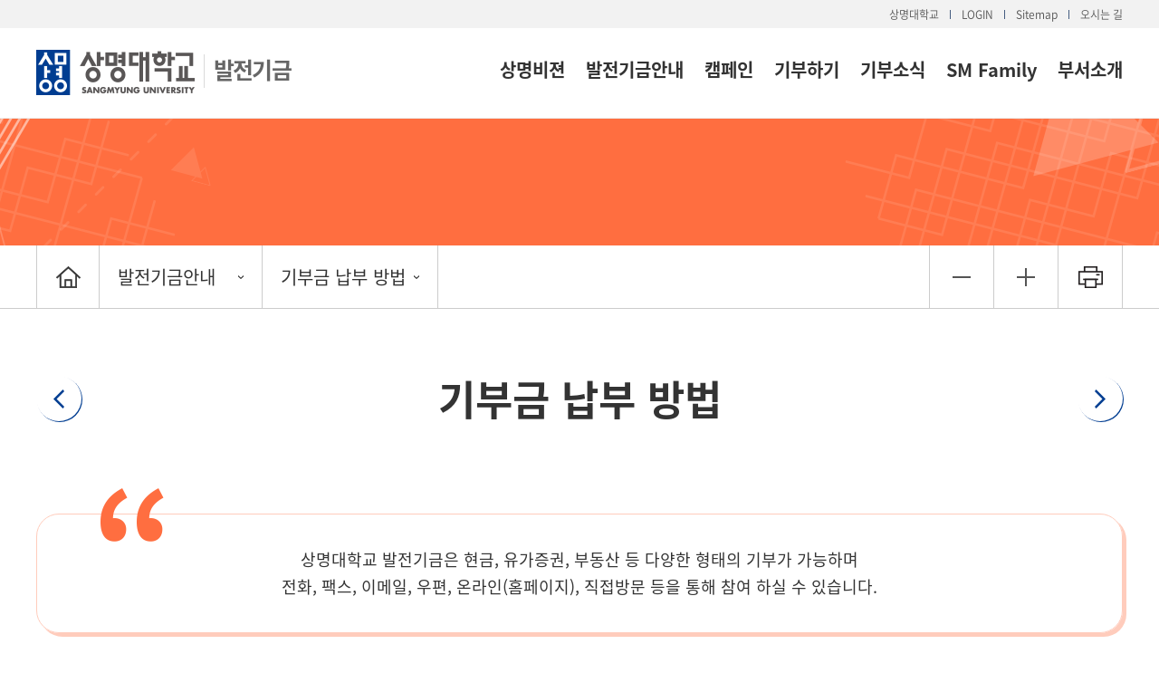

--- FILE ---
content_type: text/html; charset=UTF-8
request_url: https://wac.smu.ac.kr/fund/intro/fund_method01.do
body_size: 27767
content:



<!doctype html>
<html lang="ko" class="no-js">
<head>
<title>발전기금 | 발전기금안내 | 기부금 납부 방법 | 1단계 - 기부약정</title>
<meta http-equiv="Content-Type" content="text/html; charset=utf-8" />
<meta http-equiv="X-UA-Compatible" content="IE=edge" />
<link rel="canonical" href="https://wac.smu.ac.kr:443/fund/intro/fund_method01.do" />
<link rel="stylesheet" type="text/css" href="/_common/cms.css" />
<link rel="stylesheet" type="text/css" href="/_res/fund/_css/layout.css" />
<meta name="viewport" content="width=device-width,initial-scale=1.0,minimum-scale=1.0,maximum-scale=1.0,user-scalable=no">
<!--[if IE 8]>
	<link rel="stylesheet" type="text/css" href="/_common/ie8.css" />
<![endif]-->
<link rel="stylesheet" type="text/css" href="/_res/fund/_css/m_mn.css" />

	<link rel="stylesheet" type="text/css" href="/_res/fund/_css/m_mn.css" />
<link rel="stylesheet" type="text/css" href="/_res/fund/_css/table.css" />
<link rel="stylesheet" type="text/css" href="/_res/fund/_css/user.css" />

<script type="text/javascript" src="/_common/js/jquery/jquery-1.9.1.js"></script>
<script type="text/javascript" src="/_common/js/jquery/jquery-ui-1.11.4.min.js"></script>
<script type="text/javascript">
//<![CDATA[
	var _thisHost = location.protocol+'//'+location.host, _thisUrl = document.location.href,_so_ = false,_cur_menu_cd = '1911',_edit_content = false,front_page_edit = true,zooInOutMode = 'font',_reouscePath = '/_res/fund/',editorVendor = 'froala',sslYN = 'N',sslPort = '8443',servicePort = '',developMode = false,device='pc',isMobile=false,_cfgUseDevMode = false,_siteId = 'fund',printSelector = '#jwxe_main_content',ctx = '',rootPath = '',locale= 'ko',localeScriptPath='/_custom/smu/resource/js/';
//]]>
</script>
<script type="text/javascript" src="/_common/cms.js"></script>
<script type="text/javascript" src="/_res/fund/_js/user/m_mn.js"></script>
<script type="text/javascript" src="/_res/board/_js/user/common.js?20250314"></script>

<script type="text/javascript" src="/_res/fund/_js/user.js"></script>
</head>
<body id="item_body" class="C-03">
<ul id="go_main">
	<li><a href="#jwxe_main_content" >본문 바로가기</a></li>
	<li><a href="#jwxe_main_menu" >주메뉴 바로가기</a></li>
	<li><a href="#jwxe_sub_menu" >서브메뉴 바로가기</a></li>
</ul>
<span class="dimm"></span>


<header>
<div class="top-header-wrap">
	<div class="top-header-box">
		<ul>
			<li><a href="/ko/" target="_blank" title="상명대학교 바로가기">상명대학교</a></li>
			
			<li><a href="javascript:loginPopupOpen();" title="로그인 바로가기" >LOGIN</a></li>
			
			<!--li><a href="http://sso.smu.ac.kr:8082/login/site_login.jsp?sitecode=SMU08&url=http://oia.smu.ac.kr/sso/SynkssoPop.jsp&siteId=oia" target="_blank" title="통합로그인 바로가기">통합로그인</a></li-->

			<li>
				<a href="#n" title="Sitemap 바로가기" class="sitemap-btn">Sitemap</a>
				<!-- 사이트맵 -->
				
				
					
					
				

<div class="sitemap-wrap">
	<div class="sitemap-box">
	<ul>
	    
	    	
    			<li>
    				<a href="/fund/vision/vision.do" title="상명비젼"  >상명비젼</a>
    				
    				<ul>
    					
    						
    							<li>
	    							<a href="/fund/vision/vision.do" title="비젼"  >비젼</a>
	    						</li>
    						
    					
    						
    							<li>
	    							<a href="/fund/vision/schoolnews.do" title="학교소식"  >학교소식</a>
	    						</li>
    						
    					
    				</ul>
    				
    			</li>
    		
    	
	    	
    			<li>
    				<a href="/fund/intro/kind.do" title="발전기금안내"  class="active" >발전기금안내</a>
    				
    				<ul>
    					
    						
    							<li>
	    							<a href="/fund/intro/kind.do" title="발전기금의 종류"  >발전기금의 종류</a>
	    						</li>
    						
    					
    						
    							<li>
	    							<a href="/fund/intro/fund_method01.do" title="기부금 납부 방법"  class="active" >기부금 납부 방법</a>
	    						</li>
    						
    					
    						
    							<li>
	    							<a href="/fund/intro/fund_method03.do" title="도서관 환경개선 기금 납부 방법"  >도서관 환경개선 기금 납부 방법</a>
	    						</li>
    						
    					
    						
    							<li>
	    							<a href="/fund/intro/honor.do" title="기부자 예우"  >기부자 예우</a>
	    						</li>
    						
    					
    						
    							<li>
	    							<a href="/fund/intro/benefits.do" title="기부자 세제 혜택"  >기부자 세제 혜택</a>
	    						</li>
    						
    					
    				</ul>
    				
    			</li>
    		
    	
	    	
    			<li>
    				<a href="/fund/campaign/campaign01.do" title="캠페인"  >캠페인</a>
    				
    				<ul>
    					
    						
    							<li>
	    							<a href="/fund/campaign/campaign01.do" title="진행중 캠페인"  >진행중 캠페인</a>
	    						</li>
    						
    					
    						
    							<li>
	    							<a href="/fund/campaign/campaign02.do" title="종료된 캠페인"  >종료된 캠페인</a>
	    						</li>
    						
    					
    				</ul>
    				
    			</li>
    		
    	
	    	
    			<li>
    				<a href="https://cs.smartraiser.co.kr/api/smu.ac.kr/gift/gift" title="새창열림"  target="_blank" >기부하기</a>
    				
    			</li>
    		
    	
	    	
    			<li>
    				<a href="/fund/news/news.do" title="기부소식"  >기부소식</a>
    				
    				<ul>
    					
    						
    							<li>
	    							<a href="/fund/news/news.do" title="상명가족소식"  >상명가족소식</a>
	    						</li>
    						
    					
    						
    							<li>
	    							<a href="/fund/news/donatenews.do" title="기부소식"  >기부소식</a>
	    						</li>
    						
    					
    						
    							<li>
	    							<a href="https://cs.smartraiser.co.kr/api/smu.ac.kr/1/Account/Login" title="새창열림"  target="_blank" >주소수정</a>
	    						</li>
    						
    					
    						
    							<li>
	    							<a href="/fund/news/find.do" title="동문찾기"  >동문찾기</a>
	    						</li>
    						
    					
    				</ul>
    				
    			</li>
    		
    	
	    	
    			<li>
    				<a href="/fund/smfamily/family.do" title="SM Family"  >SM Family</a>
    				
    				<ul>
    					
    						
    							<li>
	    							<a href="/fund/smfamily/family.do" title="SM Family 소개"  >SM Family 소개</a>
	    						</li>
    						
    					
    						
    							<li>
	    							<a href="/fund/smfamily/family01.do" title="SM Family 보기"  >SM Family 보기</a>
	    						</li>
    						
    					
    				</ul>
    				
    			</li>
    		
    	
	    	
    			<li>
    				<a href="/fund/team/employee.do" title="부서소개"  >부서소개</a>
    				
    				<ul>
    					
    						
    							<li>
	    							<a href="/fund/team/employee.do" title="직원소개"  >직원소개</a>
	    						</li>
    						
    					
    						
    							<li>
	    							<a href="/fund/team/directions.do" title="오시는길"  >오시는길</a>
	    						</li>
    						
    					
    				</ul>
    				
    			</li>
    		
    	
	</ul>
	<a href="#" title="닫기" class="sitemap-close"><img src="/_res/fund/img/common/ico_sitemap_close.png" alt="닫기" /></a>
	</div>
</div>


				<!-- //사이트맵 -->
			</li>
			<li>
				<a href="/fund/team/directions.do" title="오시는 길">오시는 길</a>				
			</li>
		</ul>
	</div>
</div>
<div class="bottom-header-wrap">
	<div class="header-box">
		<div class="left-header-box">
			<a class="btn-menu" href="#" title="Open menu"><img alt="ment" src="/_res/fund/img/common/btn_m_mn.gif" /></a>
			<h1>
				<a class="logo" href="/fund/index.jsp" title="Go to Homepage"><span><img alt="상명대학교" src="/_res/fund/img/common/main_logo.png" /></span>발전기금</a></h1>

			<nav class="slideMenu">
				<a class="slide-close" href="#a" title="닫기"><span class="hide">닫기</span></a>
				<ul>
					<li class="active">
						<a href="#a">전체메뉴</a>
						<div class="m-gnb">		
							  
								
							

<ul class="dep1">
	
		
		<li>
			<a href="/fund/vision/vision.do" title="상명비젼"  >상명비젼</a>
			
				<ul class="dep2">
					
						
						<li>
							<a href="/fund/vision/vision.do" title="비젼"  >비젼</a>
							
						</li>
						
					
						
						<li>
							<a href="/fund/vision/schoolnews.do" title="학교소식"  >학교소식</a>
							
						</li>
						
					
				</ul>
			
		</li>
		
	
		
		<li>
			<a href="/fund/intro/kind.do" title="발전기금안내"  class="active" >발전기금안내</a>
			
				<ul class="dep2">
					
						
						<li>
							<a href="/fund/intro/kind.do" title="발전기금의 종류"  >발전기금의 종류</a>
							
						</li>
						
					
						
						<li>
							<a href="/fund/intro/fund_method01.do" title="기부금 납부 방법"  class="active" >기부금 납부 방법</a>
							
								<ul class="dep3 aaaa">
									
										
										<li>
											<a href="/fund/intro/fund_method01.do" title="1단계 - 기부약정"  class="active" >1단계 - 기부약정</a>
											
											
										</li>
										
									
										
										<li>
											<a href="/fund/intro/fund_method02.do" title="2단계 - 납입하기"  >2단계 - 납입하기</a>
											
											
										</li>
										
									
								</ul>
							
						</li>
						
					
						
						<li>
							<a href="/fund/intro/fund_method03.do" title="도서관 환경개선 기금 납부 방법"  >도서관 환경개선 기금 납부 방법</a>
							
								<ul class="dep3 aaaa">
									
										
										<li>
											<a href="/fund/intro/fund_method03.do" title="1단계 - 기부약정"  >1단계 - 기부약정</a>
											
											
										</li>
										
									
										
										<li>
											<a href="/fund/intro/fund_method04.do" title="2단계 - 납입하기"  >2단계 - 납입하기</a>
											
											
										</li>
										
									
								</ul>
							
						</li>
						
					
						
						<li>
							<a href="/fund/intro/honor.do" title="기부자 예우"  >기부자 예우</a>
							
						</li>
						
					
						
						<li>
							<a href="/fund/intro/benefits.do" title="기부자 세제 혜택"  >기부자 세제 혜택</a>
							
						</li>
						
					
				</ul>
			
		</li>
		
	
		
		<li>
			<a href="/fund/campaign/campaign01.do" title="캠페인"  >캠페인</a>
			
				<ul class="dep2">
					
						
						<li>
							<a href="/fund/campaign/campaign01.do" title="진행중 캠페인"  >진행중 캠페인</a>
							
						</li>
						
					
						
						<li>
							<a href="/fund/campaign/campaign02.do" title="종료된 캠페인"  >종료된 캠페인</a>
							
						</li>
						
					
				</ul>
			
		</li>
		
	
		
		<li>
			<a href="https://cs.smartraiser.co.kr/api/smu.ac.kr/gift/gift" title="새창열림"  target="_blank" >기부하기</a>
			
		</li>
		
	
		
		<li>
			<a href="/fund/news/news.do" title="기부소식"  >기부소식</a>
			
				<ul class="dep2">
					
						
						<li>
							<a href="/fund/news/news.do" title="상명가족소식"  >상명가족소식</a>
							
						</li>
						
					
						
						<li>
							<a href="/fund/news/donatenews.do" title="기부소식"  >기부소식</a>
							
						</li>
						
					
						
						<li>
							<a href="https://cs.smartraiser.co.kr/api/smu.ac.kr/1/Account/Login" title="새창열림"  target="_blank" >주소수정</a>
							
						</li>
						
					
						
						<li>
							<a href="/fund/news/find.do" title="동문찾기"  >동문찾기</a>
							
						</li>
						
					
				</ul>
			
		</li>
		
	
		
		<li>
			<a href="/fund/smfamily/family.do" title="SM Family"  >SM Family</a>
			
				<ul class="dep2">
					
						
						<li>
							<a href="/fund/smfamily/family.do" title="SM Family 소개"  >SM Family 소개</a>
							
						</li>
						
					
						
						<li>
							<a href="/fund/smfamily/family01.do" title="SM Family 보기"  >SM Family 보기</a>
							
						</li>
						
					
				</ul>
			
		</li>
		
	
		
		<li>
			<a href="/fund/team/employee.do" title="부서소개"  >부서소개</a>
			
				<ul class="dep2">
					
						
						<li>
							<a href="/fund/team/employee.do" title="직원소개"  >직원소개</a>
							
						</li>
						
					
						
						<li>
							<a href="/fund/team/directions.do" title="오시는길"  >오시는길</a>
							
						</li>
						
					
				</ul>
			
		</li>
		
	
</ul>




						</div>					
					</li>
					<li>
						<a href="#a">유틸메뉴</a>
						<div class="m-gnb m-util">					
							<ul class="dep1">
								<li>
									<a href="/ko/" target="_blank" title="상명대학교 바로가기">상명대학교</a></li>
								
								<li><a href="javascript:loginPopupOpen();" title="로그인 바로가기" >LOGIN</a></li>
								
								<li>
									<a href="/fund/team/directions.do" title="오시는 길">오시는 길</a>				
								</li>
							</ul>
						</div>						
					</li>
				</ul>			
			</nav>
			<div class="m-gnb-bg"></div>
		</div>
		<div class="right-header-box">
			<div class="gnb"> 
				  
					
				



<ul class="gnb-ul">
	
		<!--컴퓨터과학전공 및 sw중심대학사업단 메뉴 구성으로 분기-->
			
				
				
					<li>
					 <a href="/fund/vision/vision.do" title="상명비젼"  >상명비젼</a>
						
							<ul class="sub-mn">
								
									
										<li>
											<a href="/fund/vision/vision.do" title="비젼"  >비젼</a>
										</li>
									
								
									
										<li>
											<a href="/fund/vision/schoolnews.do" title="학교소식"  >학교소식</a>
										</li>
									
								
							</ul>
						
					</li>
				
			
	         
		
	
		<!--컴퓨터과학전공 및 sw중심대학사업단 메뉴 구성으로 분기-->
			
				
				
					<li>
					 <a href="/fund/intro/kind.do" title="발전기금안내"  class="active" >발전기금안내</a>
						
							<ul class="sub-mn">
								
									
										<li>
											<a href="/fund/intro/kind.do" title="발전기금의 종류"  >발전기금의 종류</a>
										</li>
									
								
									
										<li>
											<a href="/fund/intro/fund_method01.do" title="기부금 납부 방법"  class="active" >기부금 납부 방법</a>
										</li>
									
								
									
										<li>
											<a href="/fund/intro/fund_method03.do" title="도서관 환경개선 기금 납부 방법"  >도서관 환경개선 기금 납부 방법</a>
										</li>
									
								
									
										<li>
											<a href="/fund/intro/honor.do" title="기부자 예우"  >기부자 예우</a>
										</li>
									
								
									
										<li>
											<a href="/fund/intro/benefits.do" title="기부자 세제 혜택"  >기부자 세제 혜택</a>
										</li>
									
								
							</ul>
						
					</li>
				
			
	         
		
	
		<!--컴퓨터과학전공 및 sw중심대학사업단 메뉴 구성으로 분기-->
			
				
				
					<li>
					 <a href="/fund/campaign/campaign01.do" title="캠페인"  >캠페인</a>
						
							<ul class="sub-mn">
								
									
										<li>
											<a href="/fund/campaign/campaign01.do" title="진행중 캠페인"  >진행중 캠페인</a>
										</li>
									
								
									
										<li>
											<a href="/fund/campaign/campaign02.do" title="종료된 캠페인"  >종료된 캠페인</a>
										</li>
									
								
							</ul>
						
					</li>
				
			
	         
		
	
		<!--컴퓨터과학전공 및 sw중심대학사업단 메뉴 구성으로 분기-->
			
				
				
					<li>
					 <a href="https://cs.smartraiser.co.kr/api/smu.ac.kr/gift/gift" title="새창열림"  target="_blank" >기부하기</a>
						
					</li>
				
			
	         
		
	
		<!--컴퓨터과학전공 및 sw중심대학사업단 메뉴 구성으로 분기-->
			
				
				
					<li>
					 <a href="/fund/news/news.do" title="기부소식"  >기부소식</a>
						
							<ul class="sub-mn">
								
									
										<li>
											<a href="/fund/news/news.do" title="상명가족소식"  >상명가족소식</a>
										</li>
									
								
									
										<li>
											<a href="/fund/news/donatenews.do" title="기부소식"  >기부소식</a>
										</li>
									
								
									
										<li>
											<a href="https://cs.smartraiser.co.kr/api/smu.ac.kr/1/Account/Login" title="새창열림"  target="_blank" >주소수정</a>
										</li>
									
								
									
										<li>
											<a href="/fund/news/find.do" title="동문찾기"  >동문찾기</a>
										</li>
									
								
							</ul>
						
					</li>
				
			
	         
		
	
		<!--컴퓨터과학전공 및 sw중심대학사업단 메뉴 구성으로 분기-->
			
				
				
					<li>
					 <a href="/fund/smfamily/family.do" title="SM Family"  >SM Family</a>
						
							<ul class="sub-mn">
								
									
										<li>
											<a href="/fund/smfamily/family.do" title="SM Family 소개"  >SM Family 소개</a>
										</li>
									
								
									
										<li>
											<a href="/fund/smfamily/family01.do" title="SM Family 보기"  >SM Family 보기</a>
										</li>
									
								
							</ul>
						
					</li>
				
			
	         
		
	
		<!--컴퓨터과학전공 및 sw중심대학사업단 메뉴 구성으로 분기-->
			
				
				
					<li>
					 <a href="/fund/team/employee.do" title="부서소개"  >부서소개</a>
						
							<ul class="sub-mn">
								
									
										<li>
											<a href="/fund/team/employee.do" title="직원소개"  >직원소개</a>
										</li>
									
								
									
										<li>
											<a href="/fund/team/directions.do" title="오시는길"  >오시는길</a>
										</li>
									
								
							</ul>
						
					</li>
				
			
	         
		
	
</ul>
<div class="gnb-bg">&nbsp;</div>





			</div>
		</div>
	</div>
	<div id="gnb-bg"></div>
</div>
</header>
<div class="sub-container">
	<div class="sub-visual-wrap">
<div class="sub-visual-box" >
	
<p>발전기금안내</p>


</div>
</div>
	<div class="path-wrap">
<div class="path-group">	
    
 		 
	



<div class="path-box">
  <div class="path">
    <a href="/fund/index.do" class="path-home"><span class="mobile-hide hide">처음으로</span></a>
    <div class="path-depth-wrap">

		
		<ul>
			<li>
				
			    
			    

				<!--  1뎁스 -->
				<a href="/fund/intro/kind.do" class="path-selected">
				  	
발전기금안내


			    </a>

			    <ul class="path-depth path-depth01">
				
					
						<li><a href="/fund/vision/vision.do" >상명비젼</a></li>
					
				
					
						<li><a href="/fund/intro/kind.do" class="active" >발전기금안내</a></li>
					
				
					
						<li><a href="/fund/campaign/campaign01.do" >캠페인</a></li>
					
				
					
						<li><a href="https://cs.smartraiser.co.kr/api/smu.ac.kr/gift/gift" target="_blank" >기부하기</a></li>
					
				
					
						<li><a href="/fund/news/news.do" >기부소식</a></li>
					
				
					
						<li><a href="/fund/smfamily/family.do" >SM Family</a></li>
					
				
					
						<li><a href="/fund/team/employee.do" >부서소개</a></li>
					
				
				</ul>
			</li><!--  1뎁스 끝  -->


			
			
			<li>
				
			    
			    

				<!--  2뎁스  -->
				<a href="/fund/intro/fund_method01.do" class="path-selected">
				  	
기부금 납부 방법


			    </a>


				<ul class="path-depth path-depth02">
				
					

					

					
						<li><a href="/fund/intro/kind.do" >발전기금의 종류</a></li>
					
				
					

					
						
					

					
						<li><a href="/fund/intro/fund_method01.do" class="active" >기부금 납부 방법</a></li>
					
				
					

					

					
						<li><a href="/fund/intro/fund_method03.do" >도서관 환경개선 기금 납부 방법</a></li>
					
				
					

					

					
						<li><a href="/fund/intro/honor.do" >기부자 예우</a></li>
					
				
					

					

					
						<li><a href="/fund/intro/benefits.do" >기부자 세제 혜택</a></li>
					
				
				</ul>
				<!--  2뎁스 끝 -->
			</li>
			


			
			

			

		</ul>
		
	</div>
	</div>
</div>







    <ul class="tool-box">
        <li><a class="jwxe_a_zoom_out jw-relative" id="jwxe_zoomOut" title="" href="#zoom-out" ></a></li>
        <li><a class="jwxe_a_zoom_in jw-relative" id="jwxe_zoomIn" title="" href="#zoom-in" ></a></li>
        <li><a class="jwxe_a_print jw-relative" id="jwxe_print" title="" href="/_common/template/print.jsp" ></a></li>
    </ul>
</div>
</div>
	<div class="content-wrap">
		<div class="title-wrap">
<div class="title-box" >
	
<a href="/fund/intro/kind.do" class="top-navi-btn top-navi-prev"><span>발전기금의 종류</span></a>


	
<p>기부금 납부 방법</p>


	
<a href="/fund/intro/fund_method03.do" class="top-navi-btn top-navi-next"><span>도서관 환경개선 기금 납부 방법</span></a>


</div>
</div>
		<div>
<div class="border-box type2">
	<p class="con-p01 no-pd no-mg">
		상명대학교 발전기금은 현금, 유가증권, 부동산 등 다양한 형태의 기부가 가능하며<br class="mobile-hide" />
		전화, 팩스, 이메일, 우편, 온라인(홈페이지), 직접방문 등을 통해 참여 하실 수 있습니다.</p>
</div>
</div>
		<div class="tab-wrap">
<div class="fund-box">
	<div class="tab-outer">
		<!-- PC tab -->
		<div class="tab-box01 mobile-hide">
			    
				
				
				   
			







	<!-- PC tab -->
	<ul class="tab-ul row02">
		
		
			
			
			<li class="active first">
				<a href="/fund/intro/fund_method01.do#tab1911" title="1단계 - 기부약정" id="tab1911">
	 				1단계 - 기부약정
				</a>
			</li>
				
			
		
			
			
			<li class=" last">
				<a href="/fund/intro/fund_method02.do#tab1912" title="2단계 - 납입하기" id="tab1912">
	 				2단계 - 납입하기
				</a>
			</li>
				
			
		
	</ul>
	<script>
		const li = document.querySelectorAll('.tab-ul li');
		const a = document.querySelectorAll('.tab-ul li a');
		for (let i = 0; i < li.length; i++) {
			title = a[i].getAttribute('title')
			if(li[i].classList.contains('active')) {
				a[i].setAttribute('title', title + ' 선택됨');
			}
		}
	</script>
	<!-- // PC tab -->


		</div>
		<!-- PC tab -->
		<!-- Mobile tab -->
		<div class="m-tab-box pc-hide">
			    
				
				
				   
			








	<!-- mobile tab -->
	<label for="tab_select">Tab</label>
	<select class="tab-sel" id="tab_select">
		
			
			
			
				<option selected=selected value="/fund/intro/fund_method01.do">
					1단계 - 기부약정
				</option>

			
			
		
			
			
			
				<option  value="/fund/intro/fund_method02.do">
					2단계 - 납입하기
				</option>

			
			
		
	</select>
	<!-- // mobile tab -->
	




		</div>
		<!-- //Mobile tab -->
	</div>
</div>
</div>
		<div class="content" id="jwxe_main_content">
<div class="content-box">
	<div class="fund-box">
		<div class="con-box">
			<h4 class="h4-tit01">
				온라인 기부</h4>
			<p class="con-p01">
				상명대학교 발전기금 기부(약정)서는 개인정보보호법 제15조, 24조에 따라 정보주체의 동의를 받은 후 약정을 접수하고 있습니다.</p>
			<div class="lnk-wrap">
				<a class="lnk-btn03" href="https://cs.smartraiser.co.kr/api/smu.ac.kr/gift/gift" target="_blank" title="온라인 기부 약정하기">온라인 기부 약정하기</a></div>
		</div>
		<div class="con-box">
			<h4 class="h4-tit01">
				팩스&middot;이메일&middot;우편약정</h4>
			<h5 class="h5-tit01">
				기부 약정서를 다운받아 작성하신 후 팩스, 이메일, 우편 중 편하신 방법으로 보내주세요.</h5>
			<ul class="ul-type01">
				<li>
					팩스 : 02-2287-0017</li>
				<li>
					이메일 : thlee<a class="txt-color555" href="mailto:ysh@smu.ac.kr" title="메일보내기">@smu.ac.kr</a></li>
				<li>
					우편 : 서울특별시 종로구 홍지문2길 20 상명대학교 대학본부(J) 114호 대외협력팀</li>
			</ul>
			<div class="lnk-wrap mg-t20">
				<a class="lnk-btn04" href="/cms/fileOpen.do?path=%2F_res%2Ffund%2Fetc%2Fcontract.hwp" title="약정서 다운받기">약정서 다운받기</a></div>
		</div>
		<div class="con-box">
			<h4 class="h4-tit01">
				전화약정</h4>
			<h5 class="h5-tit01">
				상명대학교 대외협력팀 담당자와 직접 통화하여 약정하실 수 있습니다.</h5>
			<ul class="ul-type01">
				<li>
					전화약정 문의 : 02-2287-5199</li>
			</ul>
		</div>
		<div class="con-box no-pd">
			<h4 class="h4-tit01">
				직접방문</h4>
			<h5 class="h5-tit01">
				상명대학교 커뮤니케이션팀으로 직접 방문하시면 친절하게 안내해 드리겠습니다.</h5>
			<ul class="ul-type01">
				<li>
					문의 : 상명대학교 대외협력팀(☎ 02-2287-5199, <a href="tel:02-2287-7002" title="전화걸기">7</a>136&nbsp;/ e-mail : thlee<a class="txt-color555" href="mailto:ysh@smu.ac.kr" title="메일보내기">@smu.ac.kr</a>)<br />
					서울특별시 종로구 홍지문2길 20 상명대학교 대학본부(J) 1층 114호</li>
			</ul>
		</div>
	</div>
</div>
<p>
	&nbsp;</p>
</div>
		<div class="pager-wrap">
<div class="pager-box">
    
<a href="/fund/intro/kind.do" title="발전기금의 종류">발전기금의 종류</a>


    
<a href="/fund/intro/fund_method03.do" title="도서관 환경개선 기금 납부 방법">도서관 환경개선 기금 납부 방법</a>


</div>
</div>
	</div>
</div>
<div class="main-content-lnk-wrap"></div>
<footer>
<div class="foot-wrap">
	<div class="foot-box">
		<span class="footer-logo-wrap"><img src="/_res/fund/img/common/f-logo.png" alt="상명대학교"></span>
		<address>
			<ul class="footer-law">
				<li>
					<a href="/board/policy/privacy.do" onClick="windowPopUp(this); return false;" title="개인정보처리방침 새창열림">개인정보처리방침</a></li>
				<li>
					<a href="/board/policy/cctv.do" onClick="windowPopUp(this); return false;" title="영상정보처리기기 운영관리방침 새창열림">영상정보처리기기 운영관리방침</a></li>
				<li>
					<a href="/board/policy/email.do" onClick="windowPopUp(this); return false;" title="이메일주소무단수집거부 새창열림">이메일주소무단수집거부</a></li>
			</ul>
			<p class="footer-manager">홈페이지콘텐츠담당자 : 이태희 과장(전화 : <a href="tel:02-2287-7136" title="전화걸기">02-2287-7136</a> / 메일 : <a href="mailto:thlee@smu.ac.kr" title="메일보내기">thlee@smu.ac.kr</a>)</p>
			<ul class="footer-contact">
				<li>
					(우 03016) 서울시 종로구 홍지문2길 20 상명대학교 커뮤니케이션팀<span>TEL. <a href="tel:02-2287-5199" title="전화걸기">02-2287-5199</a></span><span>FAX. 02-2287-0017</span></li>
				<li>
					COPYRIGHT BY SANGMYUNG UNIVERSITY. ALL RIGHTS RESERVED.</li>
			</ul>
		</address>	
	</div>
	<a href="#" title="상단 이동" class="scroll-top-btn"><img src="/_res/fund/img/common/btn_scroll_top.png" alt="top" /></a> 
</div>
</footer>
<noscript><p>이 사이트는 자바스크립트를 지원하지 않으면 정상적으로 보이지 않을수 있습니다.</p></noscript>
</body>
</html>

--- FILE ---
content_type: text/css;charset=UTF-8
request_url: https://wac.smu.ac.kr/_res/fund/_css/m_mn.css
body_size: 3431
content:
@charset "UTF-8";

.slideMenu{display:none;z-index: 999999;position:fixed;right:-100%;width:100%;height:100%;top: 0px;box-sizing:border-box;padding: 50px 0 0 0;background-color:#fff;}
.m-gnb{position:absolute;width:100%;background-color:#eff3fa;top: 70px;left: 0px;height: calc(100% - 110px);overflow-y:scroll;}
.m-util{position:absolute;width:100%;background-color:#fff;}
.dep1{background-color:#eff3fa;height: 100%;}
.dep1 > li > a.selected > ul{display:block !important;}
.dep1 > li > a{display: block;padding: 15px 0px 15px 32px;text-align: left;position: relative;font-weight: 500;font-size: 24px;color: #000;width: 41%;box-sizing:border-box;}
.dep1 > li > a.selected{color:#004483;background-color: #fff;} 
.dep1 > li > a.selected:after{content: "";position: absolute;background-color: #2a8cef;width: 10px;height: 66px;left: 0px;top: 0;}
.dep1 > li > a.active{color:#004483;}
.dep2{display: none;width: 59%;position: absolute;top: 0px;left: 41%;height: 100%;background-color: rgb(255, 255, 255);}
.dep2:before{content: "";height: 100%;left: 0px;position: absolute;top: 0;width: 15px;box-shadow: 20px 0 15px -15px #eee inset;}
.dep2 > li{text-align:left;position:relative;background-color:#fff;}
.dep2 > li:before{content: "";height: 100%;left: 0px;position: absolute;top: 0;width: 15px;box-shadow: 20px 0 15px -15px #eee inset;}
.dep2 > li > a{display: block;position:relative;padding:18px 17px 18px;border-top: 1px solid #cccccc;background:url(/_res/fund/img/common/bg_plus.gif) no-repeat right 20px top 50%;font-weight:400;color:#333;font-size:20px;}
.dep2 > li:last-child > a{border-bottom:1px solid #ccc;}
.dep2 > li > a:hover{color:#003d91;}
.dep2 > li > a.has-dep03-open{color:#003d91;background:url(/_res/fund/img/common/bg_minus.gif) no-repeat right 20px top 50%;border-bottom:1px solid #ccc;}
.dep3{display:none;}
.dep3{padding:20px 0;}
.dep3 > li{padding:10px 50px;}
.dep3 > li > a{font-weight:400;font-size:18px;color:#555;position:relative;}
.dep3 > li > a.active{color:#003d91;}
.dep3 > li > a.active:after{content:"";display:block;position:absolute;bottom:-4px;width:100%;height:1px;background:#a3afcc;}

.slide-close{position: absolute;width: 57px;height: 35px;top: 11px;right: -2px;display: inline-block;background: #fff url(/_res/fund/img/common/btn_m_menu_close.gif) no-repeat right 20px top 50%;background-size: 19px;}
.m-gnb-bg{display:none;position:fixed;top:0;left:0;z-index:30;width:100%;height:100%;background-color:rgba(0,0,0,0.4);}
.slideMenu > ul{position: absolute;width: 100%;height:100%;}
.slideMenu > ul > li{text-align: center;float:left;width:50%;}
.slideMenu > ul > li .m-gnb{display:none;}
.slideMenu > ul > li.active .m-gnb{display:block}
.slideMenu > ul > li > a {color: #555555;font-size: 27px;font-weight:300;position: relative;}
.slideMenu > ul > li.active > a{font-weight: 700;color: #2a8cef;position: relative;width: 100%;display: block}
.slideMenu > ul > li.active > a:after{content: "";position: absolute;width: 100%;height: 5px;background-color: #2a8cef;bottom: -30px;left: 0;}

.slideMenu > ul > li .m-gnb.m-util .dep1{background-color:#fff;}
.slideMenu > ul > li .m-gnb.m-util li{border-top:1px solid #cccccc;}
.slideMenu > ul > li .m-gnb.m-util li:last-child{border-bottom:1px solid #cccccc;}
.slideMenu > ul > li .m-gnb.m-util .dep1 > li > a{background:url(/_res/fund/img/common/bg_mn_arr.gif) no-repeat right 20px top 50%;width:100%;}


--- FILE ---
content_type: text/css;charset=UTF-8
request_url: https://wac.smu.ac.kr/_res/fund/_css/table.css
body_size: 2320
content:
@charset "UTF-8";

.smu-table{width:100%;table-layout:fixed;border-top:2px solid #003d91;}
.smu-table thead th{padding:16px 0;border-bottom: 1px solid #ccc;border-right:1px solid #ccc;background-color:#f2f5fa;font-weight:500;font-size:20px;color:#000;line-height:27px;word-wrap: break-word;text-align:center;}
.smu-table thead th.th-left{text-align:left !important;}
.smu-table thead th.no-right{border-right:none !important}

.smu-table tbody th{font-weight:500;font-size:20px;color:#000;border-bottom:1px solid #ccc;border-right:1px solid #ccc;background-color:#f2f5fa;padding:17px 0;word-wrap: break-word;text-align:center;line-height:27px;}
.smu-table tbody th.bg-no{background:none;}
.smu-table tbody th.bo-right{border-right:1px solid #ccc !important;}
.smu-table tbody th.th-left{text-align:left !important;}
.smu-table tbody td{padding:17px 20px;border-bottom:1px solid #ccc;border-right:1px solid #ccc;font-weight:400;font-size:18px;color:#555;line-height:25px;word-wrap: break-word;text-align:center;}
.smu-table tbody td.td-left{text-align:left !important;}
.smu-table tbody td.no-botm{border-bottom:none !important;}

.smu-table thead th.bo-right{border-right:1px solid #eee !important;}
.smu-table thead th.bo-bottom{border-bottom:1px solid #eee !important;}
.smu-table tbody td.bo-right{border-right:1px solid #eee !important;}
.smu-table tbody td.bo-bottom{border-right:1px solid #eee !important;}
.smu-table tbody td.no-right{border-right:none !important;}

/* scrollbox */
.msg-touch-help {display: none;}

@media screen and (max-width:800px) {

	.scrollbox .smu-table{width:800px;}
	.smu-table tbody th{padding:10px 5px;font-size:16px;line-height:24px;}
	.smu-table thead th{padding:10px 5px;font-size:16px;line-height:24px;}
	.smu-table tbody td{padding:10px 5px;font-size:16px;line-height:24px;}
	
	/* scrollbox */
	.scrollbox .smu-table{width:800px;}
	.msg-touch-help {display: block;position: absolute;top: 70px;left: 50%;z-index: 10;width: 160px;margin: 0 0 0 -80px;}
	.msg-touch-help img {width: 100%;}
	.scrollbox {position: relative;width: 100%;overflow-x: auto;overflow-y: hidden;}

}
@media screen and (max-width:640px) {
  .smu-table tbody th{font-size: 14px;line-height:22px;}
  .smu-table thead th{font-size:14px;line-height:22px;}
  .smu-table tbody td{font-size:14px;line-height:22px;}
}

--- FILE ---
content_type: text/css;charset=UTF-8
request_url: https://wac.smu.ac.kr/_res/fund/_css/user.css
body_size: 49245
content:
@charset "UTF-8";
@import url("font.css");

/*type1. custom color*/
.C-03 .sub-mn > li > a:hover, .sub-mn > li > a:focus, .sub-mn > li > a:active{color:#0c053d}
.C-03 .sub-mn > li > a:hover:after{background:#0c053d}
.C-03 .main-visual{background:url(/_res/fund/img/main/visual.png) no-repeat left top / cover}
.C-03 .main-visual-txt-box li:after{background:#ff6e40}
.C-03 .main-bg-box .quick-menu{box-shadow:5px 5px 0 #e75581}
.C-03 .main-bg-box .quick-menu a strong{color:#3e3968}
.C-03 .main-bg-box .quick-menu a.ic-rule{background-image:url(/_res/fund/img/main/v_ico01.png)}
.C-03 .main-bg-box .quick-menu a.ic-out{background-image:url(/_res/fund/img/main/v_ico02.png)}
.C-03 .main-bg-box .quick-menu a.ic-join{background-image:url(/_res/fund/img/main/v_ico03.png)}
.C-03 .main-bg-box .quick-menu a.ic-facility{background-image:url(/_res/fund/img/main/v_ico04.png)}
.C-03 .main-title{color:#333}
.C-03 .main-mini-wrap01 .main-mini-box01 .main-title:after{background-color:#ff6e40}
.C-03 .main-mini-wrap01 .mini-board-content02 li:before{background-color:#ffccbc}
.C-03 .main-mini-wrap02 .item > a span{background-color:rgba(0,0,0,.7)}
.C-03 .main-lnk-wrap{background-color:#333}
.C-03 .foot-wrap{background-color:#333}
.C-03 .sub-visual-wrap{background:url(/_res/fund/img/sub_visual/bg_sub_visual03.gif) no-repeat 50% 0 / cover}
.C-03 .tab-box01 .tab-ul li.active{border-color:#ff6e40;}
.C-03 .tab-box01 .tab-ul li.active a{color:#ff6e40;}
.C-03 .h4-tit01{background:url(/_res/fund/img/common/bul_type01_03.png) no-repeat 0 4px;color:#333;}

/* layout */
.content-wrap{margin:0 auto;max-width:1200px;}
.content{padding:0 0 130px 0;}

/* 공통 */
body{font-family:'Noto Sans KR',sans-serif;font-weight:200;font-size:15px;color:#333;-webkit-text-size-adjust: none;-moz-text-size-adjust: none;-ms-text-size-adjust: none;}
a{color:#333;word-wrap:break-word;}
.hide{display:block;position:absolute;width:0;height:0;text-indent:-9999999px;overflow:hidden;}
.all-fixed {position: fixed;width: 100%;height: 100%;}
.pc-hide{display:none !important;}
.con-p01{padding:0 0 23px 0;font-weight:400;font-size:18px;color:#333;line-height:30px;}
.con-p02{padding:0 0 0 16px;font-weight:400;font-size:18px;line-height:38px;color:#555;}
.con-p03{position:relative;padding:0 0 0 15px;font-weight:400;font-size:20px;line-height:1;color:#555;}
.con-p03:after{content:"";display:block;position:absolute;top:16px;left:3px;width:6px;height:6px;background:#9bb9e3;border-radius:6px;}
.con-p04{font-size:18px;color:#003d91;line-height:25px;margin:0 0 23px;font-weight:400;}
.pd-l-con{padding-left:16px;}
.pd-b-con{padding-bottom:23px;}
.con-box{padding:0 0 60px 0;}
.mark-p{position:relative;padding-left:20px;font-weight:400;font-size:18px;line-height:38px;color:#003d91;}
.mark-p:after{content:"※";display:block;position:absolute;top:0;left:0;}
.no-pd{padding:0 !important;}
.no-mg{margin:0 !important;}
.mg-t20{margin-top:20px;}
.mg-b20{margin-bottom:20px;}
.txt-color555{color:#555;}
.no-js{opacity:0;}
.dotum{font-family:dotum;line-height:1;}


.img-box {position: relative;text-align: center;}
.img-box > img{width:100%}
.img-box a {position: absolute;right:0; bottom:0;}
.img-box2{position:relatice;text-align:center;}
.img-box2 a{position:absolute;right:0;bottom:0;}
a.zoom-in{text-align: right;padding: 20px 0 0;}
.img-box.lined{margin:80px 0 0;padding:50px 0;}
.img-box.lined:before{width:100%;height:2px;background:url(/_res/fund/img/common/line2.png) repeat-x;content:"";position:absolute;top:0;left:0;}
.img-box.lined:after{width:100%;height:2px;background:url(/_res/fund/img/common/line2.png) repeat-x;content:"";position:absolute;bottom:0;left:0;}

/*해더*/
.top-header-wrap{background:#f2f2f2}
.top-header-wrap .top-header-box{margin:0 auto;max-width: 1200px;}
.top-header-wrap .top-header-box:after{content: "";display: block;clear: both;}
.top-header-wrap .top-header-box > ul{float:right;padding:10px 0 9px}
.top-header-wrap .top-header-box > ul:after{content:"";display:block;clear:both;}
.top-header-wrap .top-header-box > ul > li {float: left;padding: 0 13px 0 12px;background: url(/_res/fund/img/common/bg_util01.gif) no-repeat 100% 50%;line-height: 1;}
.top-header-wrap .top-header-box > ul > li:last-of-type{padding-right:0;background:none;}
.top-header-wrap .top-header-box > ul > li a{display:block;font-weight:300;font-size:12px;color:#555;}

.bottom-header-wrap {border-bottom:1px solid #ededed;}
.bottom-header-wrap .header-box{max-width:1200px;margin:0 auto;}
.bottom-header-wrap .header-box:after{content:"";display:block;clear:both;}
.bottom-header-wrap .bottom-header-box{margin: 0 auto;max-width: 1200px;}
.bottom-header-wrap .bottom-header-box:after{content:"";display:block;clear:both;}
.bottom-header-wrap .left-header-box{display:inline-block;float:left;}
.bottom-header-wrap .left-header-box a.logo{float: left;color:#666;text-align: center;}
.bottom-header-wrap .left-header-box h1 {position: relative;display: inline-block;padding: 24px 0;font-weight: 700;font-size: 25px;letter-spacing: -1.8px; color: #666666;margin: 0 0 -4px 0;}
.bottom-header-wrap .left-header-box h1 img {margin:0 21px 0 0;position: relative;}
.bottom-header-wrap .left-header-box h1 span{position:relative}
.bottom-header-wrap .left-header-box h1 span:after {content:"";display:block;position:absolute;left:185px;width:1px;top:2px;background-color:#dadada;height:37px;}
.btn-menu{display:none;}

.bottom-header-wrap .right-header-box{float: right;display: inline-block;}
.gnb-ul{padding:31px 0 0 0;text-align:center;position:relative;}
.gnb-ul:after{content:"";display:block;clear:both;}
.gnb-ul.pc > li{width:auto !important;}
.gnb-ul > li{position: relative;padding:0px 0 38px 23px;float:left;text-align:right;box-sizing:border-box}
.gnb-ul > li > a{display:inline-block;position:relative;font-weight:700;font-size:20px;color:#333;line-height:30px}
.gnb-ul > li:hover > a:after{content:"";display:block;position:absolute;bottom:-39px;left:50%;width:calc(100% + 20px);transform:translateX(-50%);height:4px;background-color:#575093}
.sub-mn{display:none;position:absolute;z-index:20;top:69px;left:calc(50% + 10px);transform:translateX(-50%);padding:25px;width:175px;box-shadow:5px 3px 40px -15px grey;background-color:#fff;text-align:left;box-sizing:border-box;text-align:center;}
.sub-mn > li{margin:0 0 28px 0;word-break:keep-all;}
.sub-mn > li:last-of-type{margin:0;}
.sub-mn > li > a{position:relative;font-weight:500;font-size:18px;color:#333;}
.sub-mn > li > a:hover{color:#e75581;width:100%;}
.sub-mn > li > a:hover:after{content:"";display:block;position:absolute;bottom:-4px;left:0;right:0;width:100%;height:2px;background:#e75581;}
.btn-right-menu{display:none;}
.gnb-bg{display:none;}

/* 사이트맵 */
.top-header-wrap .top-header-box .sitemap-wrap{display:none;position:fixed;top:0;left:0;z-index:10;width:100%;height:100vh;background:#e3eaf5 url(/_res/oia/img/common/bg_sitemap.png) no-repeat 0 100%;background-size:contain;overflow:hidden;overflow-y:auto}
.top-header-wrap .top-header-box .sitemap-box{position:relative;margin:0 auto;padding:200px 0px;max-width:1200px;}
.top-header-wrap .top-header-box .sitemap-box > ul{position:relative;padding:0 5%;}
/*.top-header-wrap .top-header-box .sitemap-box > ul:after{content:"";display:block;position:absolute;top:57px;left:0;width:100%;height:3px;background:#857ace;}*/
.top-header-wrap .top-header-box .sitemap-box > ul > li{position:relative;display:inline-block;width:calc(100% / 4) !important;margin:0 -4px 50px 0;vertical-align:top;}
.top-header-wrap .top-header-box .sitemap-box > ul > li > a{display:block;margin:0 0 30px 0;font-weight:700;font-size:25px;color:#333;line-height:30px;}
.top-header-wrap .top-header-box .sitemap-box > ul > li ul li{padding: 0 0 20px;}
.top-header-wrap .top-header-box .sitemap-box > ul > li ul li a{font-weight:400;font-size:20px;color:#555;line-height:25px;}
.top-header-wrap .top-header-box .sitemap-box > ul > li ul li a:hover{color:#e75581;}
.top-header-wrap .top-header-box .sitemap-close{position:absolute;top:70px;right:0;}

/*하단링크*/
.main-lnk-wrap{position:relative;border-bottom:1px solid rgba(255,255,255,.12)}
.main-lnk-box{position: relative;margin: 0 auto;padding:20px 0;max-width: 1200px;text-align:center}
.lnk-ul{display:inline-block;margin-right:3%;padding: 0 30px}
.main-lnk-box .lnk-ul li{display:inline-block;position:relative;vertical-align: middle;padding:0 10px;box-sizing:border-box}
.main-lnk-box .lnk-ul li:not(:first-child):after{content:"";display:block;position:absolute;top:50%;left:0;width:1px;height:15px;background-color:#fff;transform:translateY(-50%);}
.main-lnk-box .lnk-ul li:last-of-type{text-align: right;}
.main-lnk-box .lnk-ul li a{position: relative;font-size:16px;color:#f7f7f7;line-height:26px;}
.main-lnk-box .lnk-ul li:first-child a{color:#c3f835;font-weight:700}
.lnk-ul + p{display:inline-block;color:#f7f7f7;font-size:16px;line-height:24px;vertical-align:middle;}
.lnk-ul + p a{color:#f7f7f7}

/*푸터*/
.foot-wrap{position:relative;background:#333;}
.foot-box{margin:0 auto;padding:18px 10px 20px 34px;max-width:1200px;box-sizing:border-box;}
.footer-logo-wrap{display:inline-block;padding:0 77px 20px 0;vertical-align:top;}
.foot-box address{display:inline-block;font-style:normal;vertical-align:top;}
.footer-law{margin:0 0 5px 0;}
.foot-box .footer-law li{display:inline-block;position:relative;padding:0 0 0 16px;}
.foot-box .footer-law li:after{content:"";display:block;position:absolute;top:5px;left:5px;width:1px;height:13px;background:#f7f7f7;}
.foot-box .footer-law li:first-of-type:after{display:none;}
.foot-box .footer-law li:first-of-type{padding:0;}
.foot-box .footer-law li a{font-weight:200;font-size:16px;line-height:20px;color:#f7f7f7;}
.foot-box .footer-law li:first-child a{color:#c3f835;}
.foot-box .footer-manager{position:relative;margin:0 0 5px 0;font-size:16px;line-height:20px;color:#f7f7f7;}
.foot-box .footer-manager a{color:#f7f7f7;}
.foot-box .footer-contact li{margin:0 0 5px 0;color:#f7f7f7;font-size:16px;line-height:20px;}
.foot-box .footer-contact li:last-of-type{margin:0;}
.foot-box .footer-contact li span{padding:0 0 0 10px;}
.foot-box .footer-contact li a {color:#f7f7f7;}
.copyrights{margin:5px 0 0 0;}
.scroll-top-btn{display:block;width:161px;height:81px;position:absolute;top:-79px;left:50%;-webkit-transform:translateX(-50%);transform:translateX(-50%);text-align:center;}

/*메인비주얼*/
.main-visual-box{position:relative}
.main-visual{position: relative;padding:55px 20px;box-sizing:border-box;}
.main-bg-box{position:relative;margin:0 auto;max-width:1200px;}
.main-bg-box:after{display:block;clear:both;content:''}
.main-visual-txt-box{float:left;width:59%;z-index:10;}
.main-visual-txt-box .title span{display:inline-block;font-size:18px;font-weight:700;color:#fff;line-height:29px;border-top:2px solid #fff;border-bottom:2px solid #fff;padding:0 10px;}
.main-visual-txt-box .title p{font-size:25px;font-weight:400;color:#fff;line-height:1;margin:15px 0 8px;}
.main-visual-txt-box .title strong{display:block;font-size:70px;font-weight:800;color:#fff;line-height:85px;}
.main-visual-txt-box ul{margin:50px 0 0;}
.main-visual-txt-box li{padding:0 0 0 20px;position:relative;margin:0 0 19px;}
.main-visual-txt-box li:after{width:4px;height:100%;position:absolute;top:0;left:0;content:"";border-radius:4px;}
.main-visual-txt-box li span{display:block;font-size:18px;color:#fff;font-weight:700;line-height:1;}
.main-visual-txt-box li p{font-size:25px;color:#fff;line-height:1;margin:7px 0 0;}
.main-bg-box .quick-menu{float:right;width:395px;height:395px;border-radius:30px;overflow:hidden}
.main-bg-box .quick-menu:after{display:block;clear:both;content:''}
.main-bg-box .quick-menu a{display:block;float:left;width:50%;padding:120px 35px 55px;text-align:center;box-sizing:border-box;background-color:#fff;background-repeat:no-repeat;background-position:center bottom 100px}
.main-bg-box .quick-menu a:nth-child(2n){border-left:1px solid rgba(231,85,129,.13)}
.main-bg-box .quick-menu a:nth-child(1), .main-bg-box .quick-menu a:nth-child(2){border-bottom:1px solid rgba(231,85,129,.13)}
.main-bg-box .quick-menu a strong{display:block;font-size:19px;font-weight:700;line-height:25px}
.main-bg-box .quick-menu a span{display:block;margin-top:4px;color:#555;font-size:12px;font-weight:400;line-height:1}
.carousel-stop img:first-of-type {display: block;}
.main-visual-ctrl {display:none;position: absolute;z-index: 10;bottom:5%;}
.main-visual-box .owl-theme .owl-dots .owl-dot span {margin: 0 9px;width: 12px;height: 12px;border: 2px solid rgba(255,255,255,0.7);background-color: transparent;box-sizing: border-box;}
.main-visual-box .owl-theme .owl-dots .owl-dot.active span {border: none;background-color: rgba(255,255,255,0.7);}
.main-visual-box .owl-carousel .owl-dots, .owl-carousel .owl-nav {display: block;position: absolute;left: 0;right: 0;bottom:5%;margin: 0 auto;padding: 0 30px 0 0;width: 100%;box-sizing: border-box;max-width: 1200px;text-align: right;}
.main-visual-box .owl-theme .owl-nav.disabled+.owl-dots {text-align: center;}
.carousel-play img:last-of-type {display: block;}
.main-visual-box .control-wrap{display:none;position:absolute;top:50%;left:0;right:0;z-index:10;margin:0 auto;width:100%;max-width:1200px;transform:translateY(-50%);}
.main-visual-box .control-wrap a{display:none;position:absolute;top:50%;width:26px;height:50px;transform:translateY(-50%);}
.main-visual-box .prev{left:0;background:url(/_res/fund/img/main/btn_visual_prev.png) no-repeat 0 0;}
.main-visual-box .next{right:0;background:url(/_res/fund/img/main/btn_visual_next.png) no-repeat 0 0;}

/* 메인컨텐츠 */
.main-title{margin:0 0 51px 0;font-weight:700;font-size:40px;line-height:35px;}
.main-mini-box{position:relative;}
.mini-board-tab-more{display:inline-block;position:absolute;top:0;right:0;}

/* 메인컨텐츠01(공지사항) */
.main-content-wrap01{padding:90px 0 0 0;}
.main-mini-wrap01{margin:0 auto;max-width:1200px;}
.main-mini-wrap01:after{content:"";display:block;clear:both;}
.main-mini-wrap01 .main-mini-box{float:left;box-sizing:border-box;}
.main-mini-wrap01 .main-mini-box01{width:calc(50% - 1.6%);margin-right:1.6%}
.main-mini-wrap01 .main-mini-box01 .main-title{position:relative;margin:0;padding-bottom:30px;line-height:1;}
.main-mini-wrap01 .main-mini-box01 .main-title:after{content:"";display:block;position:absolute;bottom:0;left:0;width:100%;height:2px;}
.main-mini-wrap01 .main-mini-box01 .mini-board-tab-more{position:absolute;top:0;right:0}
.main-mini-wrap01 .mini-board-content01 li{position:relative;margin-top:28px}
.main-mini-wrap01 .mini-board-content01 li a{display:inline-block;max-width:calc(100% - 110px - 35px);color:#333;line-height:1;font-size:18px;font-weight:400;box-sizing:border-box;text-overflow:ellipsis;white-space:nowrap;word-wrap:normal;overflow:hidden;vertical-align: middle;}
.main-mini-wrap01 .mini-board-content01 li img{margin:0 0 0 7px;vertical-align:middle;}
.main-mini-wrap01 .mini-board-content01 li > span{display:inline-block;float:right;padding-right:10px;font-size:18px;color:#333;line-height: 1;}

/* 메인컨텐츠01(캠페인) */
.main-mini-wrap01 .main-mini-box02{width:calc(50% - 7.9%);margin-left:7.9%}
.main-mini-wrap01 .main-mini-box02 .main-title{position:relative;margin:0;padding-bottom:30px;line-height:1;}
.main-mini-wrap01 .main-mini-box02 .main-title:after{content:"";display:block;position:absolute;bottom:0;left:0;width:100%;height:2px}
.main-mini-wrap01 .main-mini-box02 .mini-board-tab-more{position:absolute;top:0;right:0}
.main-mini-wrap01 .mini-board-content02 li{margin-top:30px;position:relative;}
.main-mini-wrap01 .mini-board-content02 li:before{content:"";display:block;position:absolute;width:4px;height:100%;;border-radius:10px;}
.main-mini-wrap01 .mini-board-content02 li a{padding-left:25px;display:block;}
.main-mini-wrap01 .mini-board-content02 li span:nth-of-type(1){display:block;font-size:25px;line-height:1;font-weight:500;}
.main-mini-wrap01 .mini-board-content02 li span:nth-of-type(2){display:block;color:#666;font-size:15px;font-weight:400;padding:15px 0 0;box-sizing:border-box;text-overflow:ellipsis;white-space:nowrap;word-wrap:normal;overflow:hidden;vertical-align:middle;line-height:1;}
#campaign{position:relative;/* margin-top:30px; */overflow:hidden;}
.owl-theme .owl-nav.disabled + .owl-dots{margin-top:15px;padding-right:20px;text-align:right}
.owl-theme .owl-dots .owl-dot span{width:14px;height:14px;margin:0 5px;border-radius:50%;border:2px solid #f6a78f;box-sizing:border-box}
.owl-theme .owl-dots .owl-dot.active span, .owl-theme .owl-dots .owl-dot:hover span{border:2px solid #ed420d;background-color:#ed420d}
.btn-play-box{position:absolute;bottom:0;right:0;padding-bottom:3px;z-index:1}
.btn-play-box a{display:inline-block;vertical-align:middle;cursor:pointer}
.btn-play-box .btn-play{display:none}

/* 메인컨텐츠02 */
.main-content-wrap02{padding:90px 0 245px;background:url(/_res/fund/img/main/bg-content2.png) no-repeat center bottom}
.main-mini-wrap02{margin:0 auto;max-width:1200px;text-align:center}
.main-mini-wrap02 ul{padding:50px 0;text-align:center;border-radius:15px;border:1px solid #ffccbc;box-shadow:5px 5px 0 #ffccbc;box-sizing:border-box}
.main-mini-wrap02 ul li{display:inline-block;position:relative;width:calc((100% - 17px) / 5);vertical-align:top}
.main-mini-wrap02 ul li:not(:first-child):before{position:absolute;top: 1px;left: 0px;width:1px;height: 23px;background-color:#ccc;content:'';}
.main-mini-wrap02 ul li a{display:block;color:#555;font-size:25px;font-weight:500;line-height:1}
.main-mini-box02 > p{position:relative;margin-top:25px;padding-left:20px;color:#333;}
.main-mini-box02 > p:before{position:absolute;top:3px;left:0;width:4px;height:calc(100% - 5px);border-radius:5px;background-color:#ff6e40;content:''}
.main-mini-box02 > p span{display:block;font-size:18px;font-weight:700;line-height:1}
.main-mini-box02 > p strong{display:block;margin-top:8px;font-size:25px;font-weight:400;line-height:28px;letter-spacing:-1px}

/* 서브비주얼 */
.sub-visual-box{height:140px;margin:0 auto;max-width:1200px;}
.sub-visual-box p{display:none;padding:41px 0;font-weight:700;font-size:50px;line-height:58px;color:#fff;text-align:center;text-shadow:3px 3px 4px rgba(0,0,0,0.5);}
.sub-num01{background:url(/_res/fund/img/sub_visual/bg_sub_visual01.gif) no-repeat 50% 0;}

/* 상단 네비게이션 */
.path-wrap{border-bottom:1px solid #ccc;}
.path-group{margin:0 auto;width:100%;max-width:1200px;}
.path-group:after{content:"";display:block;clear:both;}
.path-box{float:left;width:calc(100% - 214px);}
.path:after{content:"";display:block;clear:both;}
.path-home{float:left;display:block;width:70px;height:69px;border-left:1px solid #ccc;border-right:1px solid #ccc;background:url(/_res/fund/img/common/ico_home.png) no-repeat 50% 50%;box-sizing:border-box;}
.path-depth-wrap{float: left;width:calc(100% - 70px);}
.path-depth-wrap > ul:after{content:"";display:block;clear:both;}
.path-depth-wrap > ul > li{position:relative;float:left;min-width:180px;border-right:1px solid #ccc;box-sizing:border-box;}
.path-depth-wrap > ul > li > a{display:block;padding:20px 35px 20px 20px;background:url(/_res/fund/img/common/ico_path_select_open.png) no-repeat right 20px top 50%;font-weight:400;font-size:20px;color:#333;text-overflow:ellipsis;white-space: nowrap;word-wrap: normal;overflow: hidden;}
.path-depth-wrap .path-depth li a{display: block;border-right:none;background:none;font-size:18px;color:#333;line-height:25px;}
.path-depth-wrap .path-depth li a:hover{color:#01439e;text-decoration:underline;}
.path-depth-wrap .path-depth li a.active{color:#01439e;text-decoration:underline;}
.path-depth-wrap .path-depth{position:absolute;top:70px;left:-1px;z-index:10;padding:10px 20px 10px 20px;width:calc(100% + 2px);background-color:#fff;border:1px solid #ccc;border-top:none;box-sizing:border-box;}
.path-depth-wrap .path-depth li{ padding: 0px 0 5px 0;word-wrap:break-word;}
.path-depth-wrap ul li a.path-selected.active{background-image:url(/_res/fund/img/common/ico_path_select_close.png);}

.tool-box{float:right;}
.tool-box li{float:left;border-right:1px solid #ccc;}
.tool-box li a{display:block;width:70px;height:69px;}
.tool-box li:nth-of-type(1){border-left:1px solid #ccc;background:url(/_res/fund/img/common/ico_reduce.png) no-repeat center;}
.tool-box li:nth-of-type(2){background:url(/_res/fund/img/common/ico_expand.png) no-repeat center;}
.tool-box li:nth-of-type(3){background:url(/_res/fund/img/common/ico_print.png) no-repeat center;}

/* 타이틀 */
.title-wrap{padding:74px 0 0 0;}
.title-box{position:relative;padding:0 0 67px 0;text-align:center;}
.title-box:after{content:"";display:block;clear:both;}
.top-navi-btn{position:absolute;top:0;display:inline-block;width:50px;height:50px;border-radius:50px;box-shadow:1px 1px 0 #003d91;}
.top-navi-btn span{display:none;font-weight:500;font-size:20px;color:#000;line-height:25px;border-radius:30px;box-sizing:border-box;}
.top-navi-btn:hover{width:auto;height:auto;border-radius:30px;box-shadow:3px 3px 0 #003d91;box-sizing:border-box;}
.top-navi-btn:hover span{display:block;}
.top-navi-prev{left:0;background:url(/_res/fund/img/common/ico_top_pager_prev_off.png) no-repeat 50% 50%;}
.top-navi-prev:hover{padding:13px 20px 12px 55px;background:#d2e4fc url(/_res/fund/img/common/ico_top_pager_prev_on.png) no-repeat 19px 50%;}
.top-navi-next{right:0;background:url(/_res/fund/img/common/ico_top_pager_next_off.png) no-repeat 50% 50%;}
.top-navi-next:hover{padding:13px 55px 12px 20px;background:#d2e4fc url(/_res/fund/img/common/ico_top_pager_next_on.png) no-repeat right 19px top 50%;}
.title-box p{padding:0 60px;font-weight:700;font-size:45px;line-height:50px;color:#333;word-wrap:break-word;}

/*탭*/
.tab-outer{padding:0 0 45px 0;}
.tab-box01 .tab-ul {position:relative;border-bottom:1px solid #cccccc;}
.tab-box01 .tab-ul:after{content:"";display:block;clear:both;}
.tab-box01 .tab-ul li{display:inline-block;margin:0 -4px 0 0;padding:10px 0;width:33.33333333%;text-align:center;vertical-align:middle;}
.tab-box01 .tab-ul li.active{border-bottom:4px solid #01439e;}
.tab-box01 .tab-ul li a{font-weight:400;font-size:25px;color:#888;line-height:30px;}
.tab-box01 .tab-ul li.active a{font-weight:700;color:#01439e;}

.tab-box01 .row01 > li{width:100%}
.tab-box01 .row02 > li{width:50%}
.tab-box01 .row03 > li{width:33.33333%}
.tab-box01 .row04 > li{width:25%}
.tab-box01 .row05 > li{width:20%}

.m-tab-box{background:#0b3166  url(/_res/fund/img/common/btn_m_tab_open.png) no-repeat center right 15px;height:40px;position:relative;text-align:center;}
.m-tab-box.active{background-image:url(/_res/fund/img/common/btn_m_tab_close.png);}
.m-tab-box label{color:#fff;font-weight:400;font-size:15px;padding:11px 0;display:block;}
.tab-sel{background: transparent;height:40px;border:0;color:#fff;filter:alpha(opacity=0);opacity:0;position: absolute;width: 100%;left: 0;top:0;}
.tab-sel option{font-size:15px;color:#666;}

/* daum 지도 */
.map{width:100%;height:500px}

/* 하단 페이지 이동버튼 */
.pager-box{padding:0 0 209px;}
.pager-box:after{content:"";display:block;clear:both;}
.pager-box a{display:inline-block;max-width:50%;font-weight:500;font-size:20px;color:#000;line-height:25px;border-radius:30px;box-shadow:3px 3px 0 #003d91;box-sizing:border-box;}
.pager-box a:nth-of-type(1){float:left;padding:13px 20px 12px 55px;background:#d2e4fc url(/_res/fund/img/common/ico_bottom_pager_prev.png) no-repeat 19px 50%;}
.pager-box a:nth-of-type(2){float:right;padding:13px 55px 12px 20px;background:#d2e4fc url(/_res/fund/img/common/ico_bottom_pager_next.png) no-repeat right 19px top 50%;}

/* 제목 */
.h4-tit01{padding:0 0 19px 16px;background:url(/_res/fund/img/common/bul_type01.png) no-repeat 0 4px;font-weight:700;font-size:25px;line-height:30px;color:#003d91;}
.h4-tit01 span{font-size:18px;color:#555;font-weight:normal;}
.h5-tit01{padding:0 0 17px 16px;background:url(/_res/fund/img/common/bul_type02.png) no-repeat 0 8px;font-weight:500;font-size:20px;line-height:25px;color:#333;}
.h4-tit02{font-size:45px;color:#333;text-align:center;font-weight:500;line-height:1;}

/* 리스트 타입 */
.ul-type01 > li{position:relative;padding:0 0 0 15px;font-weight:400;font-size:18px;line-height:38px;color:#555;}
.ul-type01 > li:after{content:"";display:block;position:absolute;top:16px;left:3px;width:6px;height:6px;background:#9bb9e3;border-radius:6px;}
.ul-type02 > li{position:relative;padding:0 0 0 9px;font-weight:400;font-size:18px;line-height:38px;color:#555;}
.ul-type02 > li:after{content:"";display:block;position:absolute;top:19px;left:0px;width:4px;height:1px;background:#555;}
.ol-type01 > li{list-style-type:decimal;margin:0 0 0 20px;line-height:38px;font-weight:400;font-size:18px;color:#555;}
.ol-type02 > li{line-height:38px;font-weight:400;font-size:18px;color:#555;}
.ul-type03{margin:23px 0 0;}
.ul-type03 > li{font-size:18px;color:#003d91;line-height:25px;font-weight:400;}

/* 버튼타입 */
.lnk-wrap a{display:inline-block;font-weight:400;font-size:18px;color:#fff;line-height:25px;box-sizing:border-box;}
.lnk-wrap .lnk-btn01{padding:12px 44px 13px 20px;background:#0b3166 url(/_res/fund/img/common/ico_lnk_home.png) no-repeat 89% 50%;}
.lnk-wrap .lnk-btn01:hover{background:#333 url(/_res/fund/img/common/ico_lnk_home.png) no-repeat 89% 50%;}
.lnk-wrap .lnk-btn02{padding:12px 86px 13px 20px;background:#0b3166 url(/_res/fund/img/common/ico_lnk_down01.png) no-repeat 89% 50%;}
.lnk-wrap .lnk-btn02:hover{color:#010101;background:#cdd9eb url(/_res/fund/img/common/ico_lnk_down02.png) no-repeat 89% 50%;}
.lnk-wrap .lnk-btn03{padding:12px 86px 13px 20px;background:#0b3166 url(/_res/fund/img/common/ico_contract.png) no-repeat 89% 50%;}
.lnk-wrap .lnk-btn03:hover{background:#333 url(/_res/fund/img/common/ico_contract.png) no-repeat 89% 50%;}
.lnk-wrap.btn-center{text-align:center;margin:50px 0 0;}
.lnk-wrap .lnk-btn04{padding:12px 86px 13px 20px;color:#010101;background:#cdd9eb url(/_res/fund/img/common/ico_lnk_down02.png) no-repeat 89% 50%;}
.lnk-wrap .lnk-btn04:hover{color:#fff;background:#0b3166 url(/_res/fund/img/common/ico_lnk_down01.png) no-repeat 89% 50%;}

/* 발전기금 안내 */
.border-box{position:relative;padding:75px 20px 50px;text-align:center;border:1px solid #ffccbc;border-radius:25px;box-shadow:4px 4px 0 #ffccbc;margin:0 4px 0 0;}
.border-box:after{background:url(/_res/fund/img/common/bul_kind01.png) no-repeat;width:70px;height:59px;content:"";position:absolute;top:-29px;left: 70px;}
.border-box strong{display:block;font-size:35px;color:#333;line-height: 40px;padding:0 0 35px;position:relative;}
.border-box strong:after{content:"";background:#ff6e40;width:50px;height:3px;position:absolute;bottom:0;left:50%;margin:0 0 0 -25px;}
.border-box p{margin:20px 0 0;}
.kind-list{border:1px solid #e3eaf5;border-radius:25px;margin:56px 4px 0 0;box-shadow:4px 4px 0 #e3eaf5;padding:0 79px 0 67px;}
.kind-list .items{overflow:hidden;background:url(/_res/fund/img/common/line.png) repeat-x 0 100%;padding:60px 0 52px;}
.kind-list .items .img{display: inline-block;width: 30%;box-sizing: border-box;vertical-align: middle;padding: 0 50px 0 0;}
.kind-list .items .img img{display:block;width:100%;}
.kind-list .items .text-box{display: inline-block;margin: 0 0 0 -4px;width: 70%;box-sizing: border-box;vertical-align: middle;}
.kind-list .items .text-box strong{font-size:35px;color:#003d91;line-height:1;display:block;padding: 0 0 20px;}
.kind-list .items:last-child{background:none;}
.border-box.type2{margin:35px 0 0;padding: 35px 20px 35px;}
.fund-box .tab-outer{margin:70px 0 0;}
.fund-box .tab-outer .tab-box01 .tab-ul li.active a{color: #01439e;}
.fund-box .tab-outer .tab-box01 .tab-ul li.active{border-color:#01439e;}
.border-box + .con-box{margin:80px 0 0;}

/* 드림이 */
.dream-box .img-title{margin:0 0 73px;background:url(/_res/fund/img/common/line2.png) repeat-x 0 100%;padding:0 0 55px 0;text-align:center;}
.dreame-list{overflow:hidden;}
.dreame-list li{float:left;width:48%;min-height:222px;padding:30px 0 30px 235px;position:relative;margin-bottom:55px;box-sizing:border-box;border:1px solid #e3eaf5;border-radius:25px;box-shadow:4px 4px 0 #e3eaf5;}
.dreame-list li:nth-child(odd){margin-right:4%;}
.dreame-list li .img{position:absolute;top:30px;left:40px;}
.dreame-list li strong{font-size:30px;line-height:86px;color:#000;position:relative;display:block;}
.dreame-list li strong:after{width:15px;height:3px;position:absolute;left:0;bottom:0;content:"";background:#ff6e40;}
.dreame-list li p{font-size:18px;color:#333;line-height:28px;margin:15px 0 0;}

/* 인사말 */
.greeting-box .left-box{box-sizing: border-box;padding: 0 30px 0 0;float: left;width: 30%;}
.greeting-box .left-box img{width: 100%;max-width: 320px;}
.greeting-box .right-box .greeting-p{text-align: right;font-size: 20px;font-weight: 500;padding: 20px 0 0 0;}
.greeting-box .right-box .greeting-p span{font-size:25px;}

/* 색상 */
.c-gray{color:#4f4949 !important}
.c-pink{color:#e55a84 !important}
.c-blue{color:#1e7ced !important}

/* text */
.txt25{font-size:23px}

/* popup */
.dimm{z-index:100;display:none;width:100%;height:100%;position:absolute;top:0;left:0;background:#000;opacity:0.5;}

.popup-box{z-index:150;max-width:1200px;display:none;position:absolute;top:336px;left:50%;transform:translateX(-50%);width:100%;box-sizing:border-box;background:#fff;}
.popup-box .h4-tit01{padding:0 0 19px 16px;background:url(/_res/temptypec02/img/common/bul_type01.png) no-repeat 0 4px;font-weight:700;font-size:25px;line-height:30px;color:#003d91;}
.popup-box .ul-type01 > li{padding:0 0 0 16px;background:url(/_res/fund/img/common/bul_type02.png) no-repeat 0 12px;font-size:20px;line-height:35px;color:#333;}
.popup-box .ul-type01 > li:after{display:none;}
.popup-box .ul-type03{margin:10px 0 0;}
.popup-box .con-pt01{margin:25px 0 0;padding:0 0 0 16px;background:url(/_res/fund/img/common/bul_type02.png) no-repeat 0 12px;font-size:20px;line-height:35px;color:#333;}
.popup-box .con-p04{margin:10px 0 0;}
.popup-box .pop-qa{margin:45px 0 0;}
.popup-box .pop-q{line-height:33px;font-size:20px;color:#333;}
.popup-box .pop-a{line-height:33px;font-size:20px;color:#cd0000;margin:20px 0 0;}
.popup-box .pop-q em{background:#333;color:#fff;font-size:18px;font-style:normal;display:inline-block;margin:0 10px 0 0;width:33px;height:33px;text-align:center;}
.popup-box .pop-a em{background:#333;color:#fff;font-size:18px;font-style:normal;display:inline-block;margin:0 10px 0 0;width:33px;height:33px;text-align:center;}
.popup-box .step-border-box{position:relative;padding:50px 50px 40px 153px;margin:70px 4px 0 0;border:1px solid #e3eaf5;border-radius:25px;box-shadow:4px 4px 0 #e3eaf5;}
.popup-box .step-border-box .step{position:absolute;top:50px;left:45px;width:87px;height:37px;line-height:38px;border-radius:34px;text-align:center;font-size:18px;color:#fff;background:#ff6e40;}
.popup-box .step-border-box .title{font-size:25px;color:#333;line-height:1;}
.popup-box .step-border-box .ul-type01{margin-top:25px;}
.popup-box .pop-close{border:none;position:absolute;top:28px;right:50px;cursor:pointer;}
.popup-box .section{padding:75px 65px;overflow-y:auto;position:relative;box-sizing:border-box;height:1020px;}

.lines{width:100%;height:2px;background:url(/_res/fund/img/common/line2.png) repeat-x;display:block;margin:70px 0;} 

@media screen and (max-width:1200px) {
	
	.gnb-ul > li:last-child ul{left:auto;right:-3px;transform:translateX(0)}

	.lnk-ul{margin-right:1%}
	.main-lnk-box .lnk-ul li a{font-size:15px}
	.lnk-ul + p{font-size:15px}
	
}

@media screen and (max-width:1120px) {

	/*하단링크*/
	.lnk-ul{display:block;margin-right:0}

}

@media screen and (max-width:1024px) {	

	/* layout */
	.content{padding:0 10px 130px;}

	/* 메인메뉴 */
	.bottom-header-wrap .left-header-box{position:relative;width:100%;text-align:center;vertical-align:top;float:none;border-bottom: 1px solid #ededed;}
	.bottom-header-wrap .right-header-box{float:none;display:block;}
	.gnb-ul{position:relative;padding:20px 0 0 0;}
	.gnb-ul > li { position: relative; padding:0 0 18px 0;float: none;display: inline-block;margin:0 -5px 0 0;text-align:center;box-sizing: border-box;}
	.gnb-ul > li:after{content:"";position:absolute;width:1px;height:15px;background-color:#999999;right:0;top:12px}
	.gnb-ul > li:last-child:after{display:none;}
	.gnb-ul > li:hover > a:after{bottom:-19px;}
	.gnb-ul > li:first-child ul{left:-8px;transform:translateX(0)}
	.gnb-bg{position:absolute;top:200px;left:0;z-index:10;width:100%;height:100%;background:#fff;box-shadow:0px 8px 12px 0px rgba(0,0,0,0.2);}
	.sub-mn{top:49px;left:50%;width:100%;padding:20px 5%;box-shadow:none;}
	.sub-mn > li > a{display:block;font-size:16px;}
	.bottom-header-wrap .right-header-box.active .sub-mn{display:block !important;}
	.bottom-header-wrap .right-header-box.active .gnb-bg{display:block !important;}

	#gnb-bg{top:199px;background-image:none}
	
	/* 사이트맵 */
	.top-header-wrap .top-header-box .sitemap-close{right:10px;}
	.top-header-wrap .top-header-box .sitemap-box{padding:220px 10px 205px;}

	/* 메인 */
	.main-title{font-size:30px}
	.mini-board-tab-more img{width:35px}

	/* 메인비주얼 */
	.main-visual{padding:30px 10px}
	.main-visual-txt-box{width:50%}
	.main-visual-txt-box .title span{font-size:16px;line-height:26px}
	.main-visual-txt-box .title p{margin:10px 0 4px;font-size:20px;line-height:24px}	
	.main-visual-txt-box .title strong{font-size:50px;line-height:55px}
	.main-visual-txt-box ul{margin-top:35px}
	.main-visual-txt-box li{margin-bottom:17px;padding-left:15px}
	.main-visual-txt-box li span{font-size:16px}
	.main-visual-txt-box li p:nth-of-type(1){font-size:22px;line-height:30px}
	.main-bg-box .quick-menu{width:300px;height:300px}
	.main-bg-box .quick-menu a{padding:90px 15px 40px;background-position:center bottom 75px;background-size:auto 35px}
	.main-bg-box .quick-menu a strong{font-size:17px;line-height:22px}

	/* 메인컨텐츠02 */
	.main-mini-wrap02 ul li:not(:first-child):before{height:18px;}
	.main-mini-wrap02 ul li a{font-size:20px}

	.path-depth-wrap > ul > li{width:165px}

	/* 타이틀 */
	.title-box{padding:0 10px 64px;}

	/* 탭 */
	.tab-outer{padding:0 10px 45px;}

	/* daum 지도 */
	.map{height:300px}

	/* 하단 페이지 이동버튼 */
	.pager-box{padding:0 10px 209px;}	

}

@media screen and (max-width: 800px) {	

	/* layout */
	.content{padding:0 10px 70px;}

	/* common */
	.con-p01{padding:0 0 13px 0;font-size:18px;line-height:28px;}
	.con-p02{font-size:16px;line-height:26px;}
	.pd-b-con{padding-bottom:13px;}
	.con-box{padding:0 0 30px 0;}
	.mark-p{font-size:16px;line-height:26px;}
	
	/* 푸터 */
	.foot-box{padding:18px 10px 20px;text-align:center;}
	.footer-logo-wrap{display:block;padding:0 0 20px 0;}
	
	/* 사이트맵 */
	.top-header-wrap .top-header-box .sitemap-close{right:10px;top:30px;}
	.top-header-wrap .top-header-box .sitemap-close img{width:30px;}
	.top-header-wrap .top-header-box .sitemap-box {padding: 80px 10px 40px;}
	.top-header-wrap .top-header-box .sitemap-box > ul{padding: 0 5.5%;}
	.top-header-wrap .top-header-box .sitemap-box > ul:after{top:39px;}
	.top-header-wrap .top-header-box .sitemap-box > ul > li > a{font-size:16px;margin:0 0 40px 0;line-height:21px;}
	.top-header-wrap .top-header-box .sitemap-box > ul > li ul li {padding: 0 0 12px;}
	.top-header-wrap .top-header-box .sitemap-box > ul > li ul li a{font-size:14px;line-height:19px;}

	/* 하단링크 */
	.lnk-ul{padding: 0 10px;}
	.main-lnk-box .lnk-ul li a{font-size:16px;}

	/* 메인비쥬얼 */
	.main-visual-txt-box .title strong{font-size: 40px;line-height:48px;}

	/* 메인컨텐츠 */
	.main-title{margin:0 0 15px 0;font-size:25px;line-height:30px;}
	.mini-board-tab-more{right:10px;}
	.mini-board-tab-more img{width:25px;}	

	/* 서브비주얼 */
	.sub-visual-box{height:100px}
	.sub-visual-box p{padding:31px 0;font-size:30px;line-height:38px;}

	/* 상단 네비게이션 */
	.path-box{width:calc(100% - 118px);}
	.path-home{width:38px;height:37px;background-size:17px;}
	.path-depth-wrap{width:calc(100% - 38px);}
	.path-depth-wrap > ul > li{width:150px}
	.path-depth-wrap > ul > li > a{padding:5px 25px 5px 9px;background-position:right 9px top 50%;font-size:18px;}
	.path-depth-wrap .path-depth li a{font-size:16px;line-height:23px;}
	.path-depth-wrap .path-depth{top:38px;padding:10px;}

	.tool-box li a{width:38px;height:37px;}
	.tool-box li:nth-of-type(1){background-size:13px;}
	.tool-box li:nth-of-type(2){background-size:13px;}
	.tool-box li:nth-of-type(3){background-size:17px;}

	/* 타이틀 */
	.title-wrap{padding:49px 0 0 0;}
	.title-box{padding:0 0 44px;}
	.title-box p{padding:0 10px;font-size:30px;line-height:35px;}
	.top-navi-btn{display:none;}

	/* 탭 */
	.tab-outer{padding:0 10px 25px;}
	.tab-box01 li a{font-size:20px;line-height:25px;}

	/* 제목 */
	.h4-tit01{padding:0 0 9px 16px;font-size:20px;line-height:25px;background-size:10px;}
	.h5-tit01{padding:0 0 7px 16px;font-size:18px;line-height:23px;background-position:0 7px;}

	/* 리스트 타입 */
	.ul-type01 > li{font-size:16px;line-height:26px;}
	.ul-type01 > li:after{top:11px;}
	.ul-type02 > li{font-size:16px;line-height:26px;}
	.ul-type02 > li:after{top:13px;}
	.ol-type01 > li{font-size:16px;line-height:26px;}
	.ol-type02 > li{font-size:16px;line-height:26px;}

	/* 링크버튼 */
	.lnk-wrap a{font-size:16px;line-height:23px;}
	.lnk-wrap .lnk-btn01{padding:9px 39px 10px 15px;background-position:92% 50%;}
	.lnk-wrap .lnk-btn01:hover{background-position:92% 50%;}
	.lnk-wrap .lnk-btn02{padding:9px 81px 10px 15px;}
	.lnk-wrap .lnk-btn03{padding:9px 81px 10px 15px;}
	.lnk-wrap .lnk-btn04{padding:9px 81px 10px 15px;}

	/* 하단 페이지 이동버튼 */
	.pager-box{padding:0 10px 129px;}
	.pager-box a{font-size:18px;line-height:25px;}
	.pager-box a:nth-of-type(1){padding:8px 15px 7px 35px;background-size:10px;background-position:12px 50%;}
	.pager-box a:nth-of-type(2){padding:8px 35px 7px 15px;background-size:10px;background-position:right 12px top 50%;}	

	/* 발전기금 */
	.border-box + .con-box{margin:50px 0 0;}
	.fund-box .tab-outer{margin:50px 0 0;}
	.border-box{padding: 30px 20px;}
	.border-box:after{width:50px;background-size:50px;left:30px;}
	.border-box strong{font-size:22px;line-height: 28px;padding:0 0 20px;}
	.kind-list{padding: 0 40px;}
	.kind-list .items{padding:20px;}
	.kind-list .items .img{width:160px;}
	.kind-list .items .text-box strong{font-size:22px;padding: 0 0 10px;}
	
	/* 드림이 */
	.dreame-list li .img{left:20px;top: 50%;transform: translateY(-50%);}
	.dreame-list li .img img{width: 140px;}
	.dreame-list li strong{font-size:25px;line-height:70px;}
	.dreame-list li{padding: 30px 10px 30px 180px;margin-bottom: 30px;}

}

@media screen and (max-width:760px) {	

	.img-box2 > img{width:100%}
}

@media screen and (max-width:640px) {
	/* layout */
	.content{padding:0 10px 60px;}

	/* common */
	.pc-hide{display:block !important;}
	.mobile-hide{display:none !important;}
	.con-p01{font-size:14px;line-height:22px;}
	.con-p02{font-size:14px;line-height:22px;}
	.con-p03{font-size:16px;line-height:24px;}
	.con-p04{font-size:16px;line-height:24px;}
	.mark-p{font-size:14px;line-height:22px;}

	/* 메인메뉴 */	
	.top-header-wrap{display:none;}
	.bottom-header-wrap .right-header-box{display:none;}
	.btn-menu {display:inline-block;position:absolute;top:37px;right:20px;}

	/*하단링크*/
	.main-lnk-box{padding:15px 10px}
	.lnk-ul{display:block;margin-right:0;padding:0}
	.main-lnk-box .lnk-ul li{padding:0 10px}
	.main-lnk-box .lnk-ul li:not(:first-child):after{height:15px}
	.main-lnk-box .lnk-ul li:last-of-type{text-align:center}
	.main-lnk-box .lnk-ul li a{font-size:14px;line-height:20px}
	.lnk-ul + p{display:block;font-size:14px;line-height:20px}

	/* 푸터 */
	.foot-box{padding:18px 0 20px;}
	.footer-logo-wrap{display:none;}
	.foot-box .footer-law{display:block;margin:0 0 19px 0;padding:0 10px 19px;border-bottom:1px solid #535353;}
	.foot-box .footer-law li{padding:0 0 0 10px;}
	.foot-box .footer-law li:after{top:6px;left:3px;height:11px;}
	.foot-box .footer-law li a{font-size:14px;line-height:17px;}
	.foot-box .footer-manager{padding:0 10px;font-size:14px;line-height:17px;}
	.foot-box .footer-contact{padding:0 10px;}
	.foot-box .footer-contact li{font-size:14px;line-height:17px;}
	.scroll-top-btn{top:-50px;}
	.scroll-top-btn img{width:100px;}

	/* 메인비주얼 */
	.main-visual{position:relative;padding:20px 10px 100px;min-height: 300px;}
	.main-visual-txt-box{top:20px;width:100%;padding:0 10px;position: absolute;}
	.main-visual-txt-box .title span{font-size:14px;line-height:26px}
	.main-visual-txt-box .title p{margin:7px 0;font-size:15px;line-height:18px}
	.main-visual-txt-box .title strong{font-size: 30px;line-height:35px;}
	.main-visual-txt-box ul{margin-top:20px}
	.main-visual-txt-box li{margin-bottom:15px;padding-left:10px}
	.main-visual-txt-box li span{font-size:14px;line-height:17px}
	.main-visual-txt-box li p:nth-of-type(1){font-size:15px;line-height:22px}
	.main-bg-box .quick-menu{/* position:absolute; *//* top:115%; */width:calc(100% - 20px);height:auto;margin:0 10px;transform: translateY(100%);}
	.main-bg-box .quick-menu a{padding:60px 0 20px;background-position:center bottom 45px;background-size:auto 30%}
	.main-bg-box .quick-menu a strong{font-size:14px;line-height:18px}
	.main-bg-box .quick-menu a span{margin-top:2px;font-size:12px}

	.owl-carousel .owl-stage-outer, .main-visual-img-box{overflow:initial}

	/* 메인컨텐츠 */
	.main-title{font-size:20px;line-height:25px;text-align:left;}
	.mini-board-tab-more img{width:20px;}

	/* 메인컨텐츠01(캠페인) */
	.main-content-wrap01{background-size:cover;padding:170px 10px 0}
	.main-mini-wrap01 .main-mini-box{width:100%}
	.main-mini-wrap01 .main-mini-box01 .main-title{text-align:left;}	
	.main-mini-wrap01 .mini-board-content01 li{margin-top:20px}
	.main-mini-wrap01 .mini-board-content01 li a{font-size:16px;}
	.main-mini-wrap01 .mini-board-content01 li > span{font-size:14px;padding:5px 0 0 0;}	

	/* 메인컨텐츠01(캠페인) */
	.main-mini-wrap01 .main-mini-box02{margin:50px 0 0;padding:0}
	.main-mini-wrap01 .main-mini-box02 .main-title{text-align:left;}	
	.main-mini-wrap01 .main-mini-box02 .mini-board-tab-more{right:30px;}
	.main-mini-wrap01 .mini-board-content02 li{margin-top:20px;}
	.main-mini-wrap01 .mini-board-content02 li a{width:calc(100% - 115px);padding-left:15px}
	.main-mini-wrap01 .mini-board-content02 li span:nth-of-type(1){font-size:24px}
	.main-mini-wrap01 .mini-board-content02 li span:nth-of-type(2){padding-top:8px;font-size:16px}
	.main-mini-wrap01 .main-mini-box02 .mini-board-tab-more{right:0}

	/* 메인컨텐츠02 */
	.main-content-wrap02{padding:30px 10px 100px}
	.main-mini-wrap02 ul{padding:20px 0;text-align:left}
	.main-mini-wrap02 ul li{width:calc((100% - 8px) / 3);padding:5px 0;box-sizing:border-box}
	.main-mini-wrap02 ul li:not(:first-child):before{height:13px;top: 7px;}
	.main-mini-wrap02 ul li:nth-of-type(3n+1):before{display:none;}
	.main-mini-wrap02 ul li a{font-size:16px;text-align:center}
	.main-mini-box02 > p{margin-top:20px}
	.main-mini-box02 > p span{font-size:16px}
	.main-mini-box02 > p strong{margin-top:5px;font-size:20px;line-height:24px}

	/* 서브비주얼 */
	.sub-visual-box{height:70px}
	.sub-visual-box p{padding:20px 0;font-size:22px;line-height:30px;}

	/* 상단 네비게이션 */
	.path-box{width:100%;}
	.path-home{width:30px;height:29px;}
	.path-depth-wrap{width:calc(100% - 30px);}
	.path-depth-wrap > ul > li{min-width:auto;width:33.33%;}
	.path-depth-wrap > ul > li > a{padding:4px 15px 5px 5px;font-size:14px;background-position:right 5px top 50%;}
	.path-depth-wrap .path-depth li a{font-size:13px;line-height:20px;}
	.path-depth-wrap .path-depth{top:30px;padding:5px;}

	.tool-box{display:none;}
	.tool-box li a{width:30px;height:29px;}

	/* 타이틀 */
	.title-wrap{padding:30px 0 0 0;}
	.title-box{padding:0 10px 29px;}
	.title-box p{font-size:25px;line-height:30px;}
	.top-navi-btn img{width:25px;}

	/* 탭 */
	.tab-outer{padding:0 10px 20px;}

	/* 제목 */
	.h4-tit01{font-size:18px;line-height:23px;background-size:9px;}
	.h5-tit01{font-size:16px;line-height:24px;}
	.h4-tit02{font-size:30px;}

	/* 리스트 타입 */
	.ul-type01 > li{font-size:14px;line-height:22px;}
	.ul-type01 > li:after{top:9px;}
	.ul-type02 > li{font-size:14px;line-height:22px;}
	.ul-type02 > li:after{top:11px;}
	.ol-type01 > li{font-size:14px;line-height:22px;}
	.ol-type02 > li{font-size:14px;line-height:22px;}
	.ul-type03 > li{font-size:14px;line-height:22px;}

	/* 링크버튼 */
	.lnk-wrap a{font-size:14px;line-height:22px;}
	.lnk-wrap .lnk-btn01{padding:5px 30px 5px 10px;background-size:14px;background-position:94% 50%;}
	.lnk-wrap .lnk-btn01:hover{background-size:14px;background-position:94% 50%;}
	.lnk-wrap .lnk-btn02{padding:5px 30px 5px 10px;background-size:14px;background-position:90% 50%;}
	.lnk-wrap .lnk-btn02:hover{background-size:14px;background-position:90% 50%;}
	.lnk-wrap .lnk-btn03{padding:5px 30px 5px 10px;background-size:14px;background-position:94% 50%;}
	.lnk-wrap .lnk-btn03:hover{background-size:14px;background-position:94% 50%;}
	.lnk-wrap .lnk-btn04{padding:5px 30px 5px 10px;background-size:14px;background-position:94% 50%;}
	.lnk-wrap .lnk-btn04:hover{background-size:14px;background-position:94% 50%;}

	/* 하단 페이지 이동버튼 */
	.pager-box{padding:0 10px 99px;}
	.pager-box a{font-size:16px;line-height:24px;}

	/* 발전기금 */
	.border-box + .con-box{margin:30px 0 0;}
	.fund-box .tab-outer{margin:30px 0 0;}
	.border-box p br{display:none;}
	.kind-list{padding:0 15px;margin: 30px 0 0 0;}
	.kind-list .items{text-align:center;}
	.kind-list .items .img{padding: 0;margin: 0 auto;}
	.kind-list .items .text-box{margin:30px 0 0;width:100%;text-align:center;}
	.kind-list .items .text-box p{padding:0 50px;}
	.kind-list .items .text-box strong{font-size:20px;}
	
	/* 드림이 */
	.dreame-list li{text-align: center;float:none;width:100%;margin-right:10px;padding: 20px;margin-bottom: 30px;}
	.dreame-list li strong:after{left:50%;transform:translateX(-50%);}
	.dreame-list li .img{position:static;transform: translateY(0);}
	.dreame-list li strong{font-size:20px;line-height:60px;}
	.dreame-list li p{font-size:16px;}


	.img-box.lined{margin:35px 0 0;padding:20px 0;}

	/* popup */
	.popup-box{top:150px;}
	.popup-box .section{padding:38px 32px;height:300px;}
	.popup-box .h4-tit01{font-size:18px;}
	.popup-box .ul-type01 > li{font-size:14px;line-height:22px;background-position:0 6px;}
	.popup-box .ul-type03{margin:5px 0 0;}
	.popup-box .ul-type03 > li{margin:0;}
	.popup-box .con-pt01{margin:12px 0 0;padding:0 0 0 16px;font-size:14px;line-height:22px;background-position:0 5px;}
	.popup-box .con-p04{margin:5px 0 0;font-size:14px;}
	.popup-box .pop-qa{margin:22px 0 0;}
	.popup-box .pop-q{line-height:22px;font-size:14px;}
	.popup-box .pop-a{line-height:22px;font-size:14px;margin:10px 0 0;}
	.popup-box .pop-q em{font-size:13px;margin:0 5px 0 0;width:22px;height:22px;}
	.popup-box .pop-a em{font-size:13px;margin:0 5px 0 0;width:22px;height:22px;}
	.popup-box .step-border-box{position:relative;padding:25px 25px 20px 100px;margin:35px 4px 0 0;}
	.popup-box .step-border-box .step{top:25px;left:20px;width:67px;height:28px;line-height:28px;border-radius:34px;font-size:14px;}
	.popup-box .step-border-box .title{font-size:18px;}
	.popup-box .pop-close{border:none;position:absolute;top:14px;right:25px;width:20p;height:21px;}
	.popup-box .pop-close img{width:20px;display:block;}

}

@media screen and (max-width:540px) {
	
	.main-lnk-box .lnk-ul li{display:block}
	.main-lnk-box .lnk-ul li:not(:first-child):after{display:none}
	
}

@media screen and (max-width:480px){

	/* 메인로고 */
	.bottom-header-wrap .left-header-box h1 {font-size:18px;float:left;padding: 25px 0 25px 15px;}
	.bottom-header-wrap .left-header-box h1 img {margin: 0 12px 0 0;position: relative;width:120px;}
	.bottom-header-wrap .left-header-box h1 span:after{left:127px;width:1px;top:5px;background-color:#dadada;height:22px;}
	.btn-menu{top: 28px;right: 15px;}
	.btn-menu img{width: 20px;}

}

@media screen and (max-width:420px) {	
	
	/*모바일 메뉴*/	
	.m-gnb{top:59px;}
	.dep1 > li > a.selected:after{height: 55px;}
	.slideMenu > ul > li > a{font-size: 20px;}
	.dep1 > li > a{font-size:17px;padding:15px 0px 15px 20px}
	.dep2 > li > a{font-size:15px;padding:16px 17px 16px;background-size:14px;}
	.dep3 > li{padding:10px 30px;}
	.dep3 > li > a{font-size:14px;}

	/* 메인비쥬얼 */
	.main-visual-txt-box .title strong{font-size: 25px;line-height:30px;}

	/* 메인컨텐츠02 */
	.main-mini-wrap02 ul li{width:calc((100% - 8px) / 2);}
	.main-mini-wrap02 ul li:nth-of-type(3n+1):before{display:block;}
	.main-mini-wrap02 ul li:nth-of-type(odd):before{display:none;}
	.main-mini-wrap02 .mini-board-content .control-wrap a{width:35px;height:31px;}

	/* 메인컨텐츠03(포토갤러리) */
	.main-mini-wrap03 .mini-board-content .control-wrap{top:28%;}
	.main-mini-wrap03 .mini-board-content-title{margin:0;}
	.main-mini-wrap03 .mini-board-etc{margin:0;padding:0 0 0 13px;background-size:11px !important;font-size:11px;}
	.main-mini-wrap03 .mini-board-content .control-wrap a{width:35px;height:31px;}

}

--- FILE ---
content_type: text/javascript;charset=UTF-8
request_url: https://wac.smu.ac.kr/_res/fund/_js/user.js
body_size: 8298
content:
$(document).ready(function(){
  setTimeout(function(){
	  $('html').removeClass('no-js');
  }, 200);

  
  //----------------------------------
  //실행 오브젝트 목록
  //----------------------------------
  App.Common.init();
  App.Gnb.init();	
  App.SelectBoxPath.init();	
  App.SelectBoxMenu.init();
  App.TableScroll.init();
	
  $(window).resize(function(){
	 App.Gnb.init();
	  
  });
	
  /* GNB(태블릿) - autoList */
  $(function(){
    var timer = null;
    var delta = 30;

    autoListOpt();	
	  
    function autoListOpt(){
      var autoListObj = new App.autoList();
		
	  if($(window).innerWidth() <= 1024){
		  $(".gnb-ul").removeClass("pc");
		  $(".gnb-ul").addClass("tablet");
		  
		  autoListObj.init({
			  list: ".gnb-ul.tablet",
			  endWidth: "center"
		  });
		  
	  }else{
		  $(".gnb-ul").removeClass("tablet");
		  $(".gnb-ul").addClass("pc");
	  }
   }
    
    $( window ).on( 'resize', function( ) {
        clearTimeout( timer );
        timer = setTimeout( autoListOpt, delta );
    });
    
  });	
 
  /* 사이트맵 - autoList */
  $(function(){
    var timer = null;
    var delta = 30;

    autoListOpt();
    
    function autoListOpt(){
      var autoListObj = new App.autoList();
      
      autoListObj.init({
          list: ".sitemap-box > ul",
          endWidth: "center"
      });
   }
    
    $( window ).on( 'resize', function( ) {
        clearTimeout( timer );
        timer = setTimeout( autoListOpt, delta );
    });
    
  });
  /**/
});

//------------------------------------------------------
//Common
//------------------------------------------------------ 
App.Common = function(){
	var self;
	return {
		init: function(){
			self = this;
			
			//상단 네비게이터 select box
			$(".path-select-box").each(function(){
				$(this).click(function(){
					$(this).toggleClass("active");
				});
			}).focusout(function(){
				$(this).removeClass("active");
			});
			
			//메뉴 연동 select box - selected 처리
      		$(".tab-sel").find("option[value='" + window.location.pathname + "']").prop("selected", true);
			
			//사이트맵
			$(".sitemap-btn").click(function(){
				$(".sitemap-wrap").show();
				$('html, body').css('overflow', 'hidden');
			});
			$(".sitemap-close").click(function(){
				$(".sitemap-wrap").hide();
				$('html, body').css('overflow', '');
			});
			
		}
	}
}();

//------------------------------------------------------
//List 자동화
//------------------------------------------------------  
App.autoList = function(){
  var self, ulWidth, liArr, liSum, liNum, space, liOneSpace, autoOpt, remainder;
  return {
    init: function(opt){
    	autoOpt = opt;
           
        ulWidth = $(autoOpt.list).innerWidth();
        liArr = [];
        liSum = 0;
        liNum = $(autoOpt.list).children("li").length;

        $(autoOpt.list).children("li").each(function(){
          liArr.push($(this).find("a").innerWidth());
        });

        liArr.reduce(function(a,b){
          result = a + b;
          return result;
        });

        liSum = result;
        
        if((ulWidth - liSum) >= 0){
        	space = ulWidth - liSum - 1;
        }else{
        	space = 0;
            remainder = ulWidth - liSum;
            ulWidth = ulWidth + (- remainder);
        }
        
        if((space/liNum) >= 0){
        	liOneSpace = space / liNum;
        }else{
        	liOneSpace = 0;
        }
        
        if(autoOpt.endWidth == "center"){
          $(autoOpt.list).children("li").each(function(){
            $(this).css({width: (($(this).children("a").innerWidth() + liOneSpace) / ulWidth) * 100 + "%"});
          });
        }else if(autoOpt.endWidth == "end"){
        	$(autoOpt.list).children("li").each(function(){
            $(this).not(":first-of-type, :last-of-type").css({width: (($(this).children("a").innerWidth() + liOneSpace + ( liOneSpace / liNum )) / ulWidth) * 100 + "%"});
          });
          $(autoOpt.list).children("li:first-of-type").css({width: (($(autoOpt.list).children("li:first-of-type").children("a").innerWidth() + (liOneSpace / 2) + ((liOneSpace / liNum)) / 2 ) / ulWidth) * 100 + "%"});
          $(autoOpt.list).children("li:last-of-type").css({width: (($(autoOpt.list).children("li:last-of-type").children("a").innerWidth() + (liOneSpace / 2) + ((liOneSpace / liNum)) / 2 ) / ulWidth) * 100 + "%"});
        }
      
    }
  }
};

//------------------------------------------------------
//GNB
//------------------------------------------------------  
App.Gnb = function(){
	var self, subMarr, maxLength, max, indexNum, maxHeight;
	return {
		init: function(){
			self = this;
			subMarr = [];			
		
			if($(window).innerWidth() > 1024){
				$(".gnb-ul > li").unbind("click");
				$(".sub-mn").hide();
				$(".gnb-bg").hide();
				$(".gnb-ul > li").each(function(){
					$(this).mouseenter(function(){
						$(".sub-mn").hide();
						$(this).find(".sub-mn").show();
					});
				}).mouseleave(function(){
					$(".sub-mn").hide();
					$(".gnb-bg").hide();
					
				});
			}else{
				
				$(".gnb-ul > li > a").attr({href: "#noMenu"});
				
				$(".sub-mn").hide();
				$(".gnb-bg").hide();

				$(".gnb-ul > li").unbind("mouseenter").unbind("mouseleave");
				
				$(".sub-mn").each(function(){
					subMarr.push($(this).find("li").length);
				});

				maxLength = subMarr.reduce(function(previous, current){
					max = previous;
					return max > current ? max : current;
				});
				indexNum = jQuery.inArray(max, subMarr);
				maxHeight = $(".gnb-ul > li:eq(" + indexNum + ")").find(".sub-mn").innerHeight();
				$(".gnb-bg").css({height: maxHeight + 52 + "px"});
				$(".gnb-ul > li").unbind("click").click(self.tabletOn);
			}
			
		
		},
		tabletOn: function(){
			$('.sub-mn').toggle();
			$('.gnb-bg').toggle();
		}
	}
}();

//-----------------------------------------------------------------------------------------
//select box(path)
//-----------------------------------------------------------------------------------------
App.SelectBoxPath = function () {
    var self;
    var $path;
    return {
        init: function () {
            self = this;

            $(".path-depth").hide();

            $path = $(".path-depth-wrap > ul > li");
            $path.each(function () {
                var $thisBox = $(this);
                $thisBox.find(".path-selected").click(self.onClick);
              
                $(document).click(function(e){
                  if($thisBox.has(e.target).length === 0){
                    $(".path-selected").removeClass("active");
                    $(".path-depth").hide();
                  }
                });
            });
          
        },
        onClick: function () {
            $(this).parents("li").find(".path-depth").toggle();
            $(this).parents("li").find(".path-selected").toggleClass("active");

            return false;
        }
    }
}();

//------------------------------------------------------
//메뉴 연동 select box
//------------------------------------------------------
App.SelectBoxMenu = function () {
    var self;
    var $tabSel, $mTab;
    return {
        init: function () {
            self = this;
            $tabSel = $('.tab-sel');
            $mTab = $(".m-tab-box");
          
            var select_name = $('.tab-sel').children('option:selected').text();
            $('.tab-sel').siblings('label').text(select_name);
          
            $tabSel.on('change', function () {
                var url = $(this).val();
                if (url) {
                    window.location = url; // redirect
                }
              
                return false;
            });
          
            $mTab.click(self.onClick);
        },
        onClick: function(){
         $mTab.toggleClass("active");
          $(".tab-sel").blur(function(){
            $mTab.removeClass("active");
          });
        }
    }
}();

//------------------------------------------------------
//table scroll
//------------------------------------------------------  
App.TableScroll = function(){
  return {
    init: function(){
         $(".scrollbox").each(function() {
            $(this).scroll(function() {
              $(this).find(".msg-touch-help").fadeOut();
            });
        });
    }
  }
}();